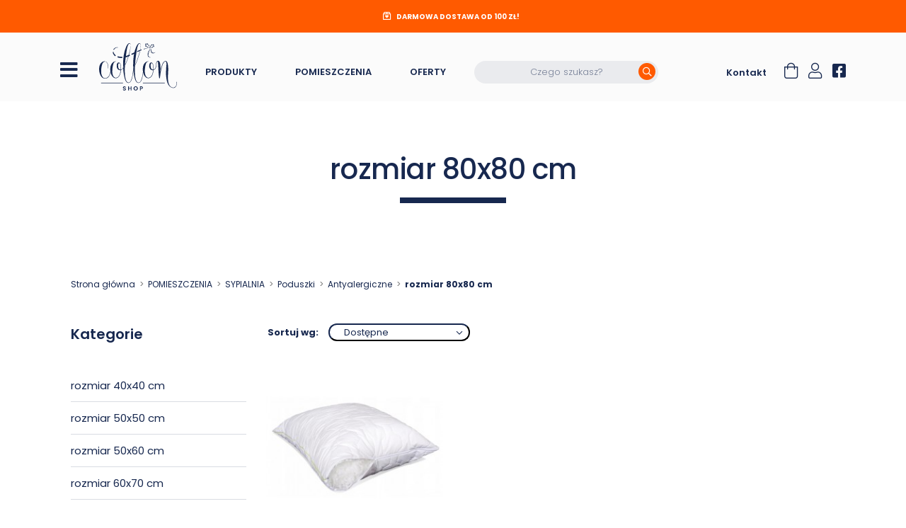

--- FILE ---
content_type: text/html; charset=utf-8
request_url: https://www.cottonshop.pl/256-rozmiar-80x80-cm
body_size: 13514
content:
<!doctype html>
<html lang="pl">

<head>
    
        
<!-- Google Tag Manager -->
<script>(function(w,d,s,l,i){w[l]=w[l]||[];w[l].push({'gtm.start':
new Date().getTime(),event:'gtm.js'});var f=d.getElementsByTagName(s)[0],
j=d.createElement(s),dl=l!='dataLayer'?'&l='+l:'';j.async=true;j.src=
'https://www.googletagmanager.com/gtm.js?id='+i+dl;f.parentNode.insertBefore(j,f);
})(window,document,'script','dataLayer','GTM-PD467KX');</script>
<!-- End Google Tag Manager -->




  <meta charset="utf-8">


  <meta http-equiv="x-ua-compatible" content="ie=edge">



  <title>rozmiar 80x80 cm</title>
  <meta name="description" content="">
  <meta name="keywords" content="">
  <meta name="facebook-domain-verification" content="gg8wuqkj540x4usi761u83y7auhjwv" />
        <link rel="canonical" href="https://www.cottonshop.pl/256-rozmiar-80x80-cm">
    
        



  <meta name="viewport" content="width=device-width, initial-scale=1">



  <link rel="icon" type="image/vnd.microsoft.icon" href="https://www.cottonshop.pl/img/favicon.ico?1642679552">
  <link rel="shortcut icon" type="image/x-icon" href="https://www.cottonshop.pl/img/favicon.ico?1642679552">



    <link rel="stylesheet" href="https://www.cottonshop.pl/themes/cotton-theme/assets/css/style.bundle.css?v=1.28" type="text/css" media="all">
  <link rel="stylesheet" href="https://www.cottonshop.pl/themes/cotton-theme/assets/css/theme.css?v=1.28" type="text/css" media="all">
  <link rel="stylesheet" href="https://www.cottonshop.pl/modules/blockreassurance/views/dist/front.css?v=1.28" type="text/css" media="all">
  <link rel="stylesheet" href="https://www.cottonshop.pl/modules/ps_facetedsearch/views/dist/front.css?v=1.28" type="text/css" media="all">
  <link rel="stylesheet" href="https://www.cottonshop.pl/js/jquery/ui/themes/base/minified/jquery-ui.min.css?v=1.28" type="text/css" media="all">
  <link rel="stylesheet" href="https://www.cottonshop.pl/js/jquery/ui/themes/base/minified/jquery.ui.theme.min.css?v=1.28" type="text/css" media="all">
  <link rel="stylesheet" href="https://www.cottonshop.pl/modules/ps_imageslider/css/homeslider.css?v=1.28" type="text/css" media="all">
  <link rel="stylesheet" href="https://www.cottonshop.pl/themes/cotton-theme/assets/css/custom.css?v=1.28" type="text/css" media="all">

  <style>
    .featured-products__product__name a {
      word-break: break-all;
    }
  </style>



  

  <script type="text/javascript">
        var prestashop = {"cart":{"products":[],"totals":{"total":{"type":"total","label":"Razem","amount":0,"value":"0,00\u00a0z\u0142"},"total_including_tax":{"type":"total","label":"Suma (brutto)","amount":0,"value":"0,00\u00a0z\u0142"},"total_excluding_tax":{"type":"total","label":"Suma (netto)","amount":0,"value":"0,00\u00a0z\u0142"}},"subtotals":{"products":{"type":"products","label":"Produkty","amount":0,"value":"0,00\u00a0z\u0142"},"discounts":null,"shipping":{"type":"shipping","label":"Wysy\u0142ka","amount":0,"value":""},"tax":null},"products_count":0,"summary_string":"0 sztuk","vouchers":{"allowed":1,"added":[]},"discounts":[],"minimalPurchase":0,"minimalPurchaseRequired":""},"currency":{"name":"Z\u0142oty polski","iso_code":"PLN","iso_code_num":"985","sign":"z\u0142"},"customer":{"lastname":null,"firstname":null,"email":null,"birthday":null,"newsletter":null,"newsletter_date_add":null,"optin":null,"website":null,"company":null,"siret":null,"ape":null,"is_logged":false,"gender":{"type":null,"name":null},"addresses":[]},"language":{"name":"Polski (Polish)","iso_code":"pl","locale":"pl-PL","language_code":"pl","is_rtl":"0","date_format_lite":"Y-m-d","date_format_full":"Y-m-d H:i:s","id":1},"page":{"title":"","canonical":"https:\/\/www.cottonshop.pl\/256-rozmiar-80x80-cm","meta":{"title":"rozmiar 80x80 cm","description":"","keywords":"","robots":"index"},"page_name":"category","body_classes":{"lang-pl":true,"lang-rtl":false,"country-PL":true,"currency-PLN":true,"layout-left-column":true,"page-category":true,"tax-display-enabled":true,"category-id-256":true,"category-rozmiar 80x80 cm":true,"category-id-parent-245":true,"category-depth-level-6":true},"admin_notifications":[]},"shop":{"name":"Cotton shop","logo":"https:\/\/www.cottonshop.pl\/img\/cotton-shop-logo-1642679552.jpg","stores_icon":"https:\/\/www.cottonshop.pl\/img\/logo_stores.png","favicon":"https:\/\/www.cottonshop.pl\/img\/favicon.ico"},"urls":{"base_url":"https:\/\/www.cottonshop.pl\/","current_url":"https:\/\/www.cottonshop.pl\/256-rozmiar-80x80-cm","shop_domain_url":"https:\/\/www.cottonshop.pl","img_ps_url":"https:\/\/www.cottonshop.pl\/img\/","img_cat_url":"https:\/\/www.cottonshop.pl\/img\/c\/","img_lang_url":"https:\/\/www.cottonshop.pl\/img\/l\/","img_prod_url":"https:\/\/www.cottonshop.pl\/img\/p\/","img_manu_url":"https:\/\/www.cottonshop.pl\/img\/m\/","img_sup_url":"https:\/\/www.cottonshop.pl\/img\/su\/","img_ship_url":"https:\/\/www.cottonshop.pl\/img\/s\/","img_store_url":"https:\/\/www.cottonshop.pl\/img\/st\/","img_col_url":"https:\/\/www.cottonshop.pl\/img\/co\/","img_url":"https:\/\/www.cottonshop.pl\/themes\/cotton-theme\/assets\/img\/","css_url":"https:\/\/www.cottonshop.pl\/themes\/cotton-theme\/assets\/css\/","js_url":"https:\/\/www.cottonshop.pl\/themes\/cotton-theme\/assets\/js\/","pic_url":"https:\/\/www.cottonshop.pl\/upload\/","pages":{"address":"https:\/\/www.cottonshop.pl\/adres","addresses":"https:\/\/www.cottonshop.pl\/adresy","authentication":"https:\/\/www.cottonshop.pl\/logowanie","cart":"https:\/\/www.cottonshop.pl\/koszyk","category":"https:\/\/www.cottonshop.pl\/index.php?controller=category","cms":"https:\/\/www.cottonshop.pl\/index.php?controller=cms","contact":"https:\/\/www.cottonshop.pl\/kontakt","discount":"https:\/\/www.cottonshop.pl\/rabaty","guest_tracking":"https:\/\/www.cottonshop.pl\/sledzenie-zamowien-gosci","history":"https:\/\/www.cottonshop.pl\/historia-zamowien","identity":"https:\/\/www.cottonshop.pl\/dane-osobiste","index":"https:\/\/www.cottonshop.pl\/","my_account":"https:\/\/www.cottonshop.pl\/moje-konto","order_confirmation":"https:\/\/www.cottonshop.pl\/potwierdzenie-zamowienia","order_detail":"https:\/\/www.cottonshop.pl\/index.php?controller=order-detail","order_follow":"https:\/\/www.cottonshop.pl\/sledzenie-zamowienia","order":"https:\/\/www.cottonshop.pl\/zam\u00f3wienie","order_return":"https:\/\/www.cottonshop.pl\/index.php?controller=order-return","order_slip":"https:\/\/www.cottonshop.pl\/potwierdzenie-zwrotu","pagenotfound":"https:\/\/www.cottonshop.pl\/nie-znaleziono-strony","password":"https:\/\/www.cottonshop.pl\/odzyskiwanie-hasla","pdf_invoice":"https:\/\/www.cottonshop.pl\/index.php?controller=pdf-invoice","pdf_order_return":"https:\/\/www.cottonshop.pl\/index.php?controller=pdf-order-return","pdf_order_slip":"https:\/\/www.cottonshop.pl\/index.php?controller=pdf-order-slip","prices_drop":"https:\/\/www.cottonshop.pl\/promocje","product":"https:\/\/www.cottonshop.pl\/index.php?controller=product","search":"https:\/\/www.cottonshop.pl\/szukaj","sitemap":"https:\/\/www.cottonshop.pl\/Mapa strony","stores":"https:\/\/www.cottonshop.pl\/nasze-sklepy","supplier":"https:\/\/www.cottonshop.pl\/dostawcy","register":"https:\/\/www.cottonshop.pl\/logowanie?create_account=1","order_login":"https:\/\/www.cottonshop.pl\/zam\u00f3wienie?login=1"},"alternative_langs":[],"theme_assets":"\/themes\/cotton-theme\/assets\/","actions":{"logout":"https:\/\/www.cottonshop.pl\/?mylogout="},"no_picture_image":{"bySize":{"product_cover_76x76":{"url":"https:\/\/www.cottonshop.pl\/img\/p\/pl-default-product_cover_76x76.jpg","width":76,"height":76},"small_default":{"url":"https:\/\/www.cottonshop.pl\/img\/p\/pl-default-small_default.jpg","width":98,"height":98},"cart_default":{"url":"https:\/\/www.cottonshop.pl\/img\/p\/pl-default-cart_default.jpg","width":125,"height":125},"product_cover_152x152":{"url":"https:\/\/www.cottonshop.pl\/img\/p\/pl-default-product_cover_152x152.jpg","width":152,"height":152},"home_default":{"url":"https:\/\/www.cottonshop.pl\/img\/p\/pl-default-home_default.jpg","width":250,"height":250},"home_default_n":{"url":"https:\/\/www.cottonshop.pl\/img\/p\/pl-default-home_default_n.jpg","width":260,"height":260},"product_thumbnail_352x352":{"url":"https:\/\/www.cottonshop.pl\/img\/p\/pl-default-product_thumbnail_352x352.jpg","width":352,"height":352},"medium_default":{"url":"https:\/\/www.cottonshop.pl\/img\/p\/pl-default-medium_default.jpg","width":452,"height":452},"product_thumbnail_704x704":{"url":"https:\/\/www.cottonshop.pl\/img\/p\/pl-default-product_thumbnail_704x704.jpg","width":704,"height":704},"large_default":{"url":"https:\/\/www.cottonshop.pl\/img\/p\/pl-default-large_default.jpg","width":800,"height":800},"large_default_x2":{"url":"https:\/\/www.cottonshop.pl\/img\/p\/pl-default-large_default_x2.jpg","width":1600,"height":1600}},"small":{"url":"https:\/\/www.cottonshop.pl\/img\/p\/pl-default-product_cover_76x76.jpg","width":76,"height":76},"medium":{"url":"https:\/\/www.cottonshop.pl\/img\/p\/pl-default-home_default_n.jpg","width":260,"height":260},"large":{"url":"https:\/\/www.cottonshop.pl\/img\/p\/pl-default-large_default_x2.jpg","width":1600,"height":1600},"legend":""}},"configuration":{"display_taxes_label":true,"display_prices_tax_incl":true,"is_catalog":false,"show_prices":true,"opt_in":{"partner":true},"quantity_discount":{"type":"discount","label":"Unit discount"},"voucher_enabled":1,"return_enabled":0},"field_required":[],"breadcrumb":{"links":[{"title":"Strona g\u0142\u00f3wna","url":"https:\/\/www.cottonshop.pl\/"},{"title":"POMIESZCZENIA","url":"https:\/\/www.cottonshop.pl\/98-pomieszczenia"},{"title":"SYPIALNIA","url":"https:\/\/www.cottonshop.pl\/99-sypialnia"},{"title":"Poduszki","url":"https:\/\/www.cottonshop.pl\/103-poduszki"},{"title":"Antyalergiczne","url":"https:\/\/www.cottonshop.pl\/245-antyalergiczne"},{"title":"rozmiar 80x80 cm","url":"https:\/\/www.cottonshop.pl\/256-rozmiar-80x80-cm"}],"count":6},"link":{"protocol_link":"https:\/\/","protocol_content":"https:\/\/"},"time":1768772690,"static_token":"70fe8abfd50191ba9ca569f7512702d8","token":"d4b2960aaff94d2d836caf5001e299bd","debug":false};
        var prestashopFacebookAjaxController = "https:\/\/www.cottonshop.pl\/module\/ps_facebook\/Ajax";
        var psemailsubscription_subscription = "https:\/\/www.cottonshop.pl\/module\/ps_emailsubscription\/subscription";
        var pshow_loaded_module_pshowconversion = "PShow Conversion";
        var psr_icon_color = "#84BBD1";
      </script>



  
    <script>
                const userId = '';
        const debugMode = 0;
    </script>

    <!-- PShowConversion -->
    
                                    
        
                    <script
                    src="https://www.googletagmanager.com/gtag/js?id=G-TN73CM300J"
                    async
            ></script>
            <script>
                
                const mainTrackingId = 'G-TN73CM300J';

                

                window.dataLayer = window.dataLayer || [];

                function gtag() {
                    window.dataLayer.push(arguments);
                }

                gtag('js', new Date());

                let conf = {};
                if (typeof userId !== 'undefined' && userId) {
                    conf.user_id = userId;
                }
                if (typeof optimizeId !== 'undefined' && optimizeId) {
                    conf.optimize_id = optimizeId;
                }
                if (typeof debugMode !== 'undefined' && debugMode) {
                    conf.debug_mode = true;
                }
                gtag('set', conf);

                gtag('config', mainTrackingId);
                

                                gtag('config', 'UA-200800723-1');
                
                
                gtag('get', mainTrackingId, 'client_id', (clientId) => {
                    const expireInDays = 3;
                    let date = new Date();
                    date.setTime(date.getTime() + (expireInDays * 24 * 60 * 60 * 1000));
                    document.cookie = "pshowgacid=" + clientId + "; expires=" + date.toUTCString() + "; path=/";
                })

                gtag('get', mainTrackingId, 'session_id', (sessionId) => {
                    const expireInDays = 3;
                    let date = new Date();
                    date.setTime(date.getTime() + (expireInDays * 24 * 60 * 60 * 1000));
                    document.cookie = "pshowgasid=" + sessionId + "; expires=" + date.toUTCString() + "; path=/";
                })
            </script>
        
        
    
    
            
        <script>(function (w, d, s, l, i) {
                w[l] = w[l] || [];
                w[l].push({'gtm.start': new Date().getTime(), event: 'gtm.js'});
                var f = d.getElementsByTagName(s)[0];
                var j = d.createElement(s), dl = l != 'dataLayer' ? '&l=' + l : '';
                j.async = true;
                j.src = 'https://www.googletagmanager.com/gtm.js?id=' + i + dl;
                f.parentNode.insertBefore(j, f);
            })(window, document, 'script', 'dataLayer', 'GTM-PD467KX');</script>
    
        <script>

            window.addEventListener('DOMContentLoaded', () => {

                let waitingForPShowConversionLib = setInterval(() => {

                    if (typeof PShowConversionJS === 'undefined' ||
                        typeof PShowConversionJS.dataLayer === 'undefined' ||
                        typeof PShowConversionJS.dataLayer.initGTMMeasuring === 'undefined') {
                        return;
                    }
                    clearInterval(waitingForPShowConversionLib);

                    PShowConversionJS.dataLayer.active = 1;
                    PShowConversionJS.dataLayer.eventNamePrefix = '';
                    PShowConversionJS.dataLayer.debug = 1;
                    PShowConversionJS.dataLayer.ps_products_per_page = 18;
                    PShowConversionJS.dataLayer.controller = 'category';

                    
                    PShowConversionJS.dataLayer.initGTMMeasuring();

                }, 100);

            });

        </script>
        
    
    <!-- End of PShowConversion -->

<meta name="google-site-verification" content="Bi1pGMFgNIb7AykQHIW0OXD1x-RNt0R7fbR_3y7ZlB8" /><!-- Global site tag (gtag.js) - Google Ads: 343703597 -->
<script async src="https://www.googletagmanager.com/gtag/js?id=AW-343703597"></script>
<script>
  window.dataLayer = window.dataLayer || [];
  function gtag(){dataLayer.push(arguments);}
  gtag('js', new Date());

  gtag('config', 'AW-343703597');
</script>
<!-- emarketing start -->



<!-- emarketing end -->



    
</head>

<body id="category" class="lang-pl country-pl currency-pln layout-left-column page-category tax-display-enabled category-id-256 category-rozmiar-80x80-cm category-id-parent-245 category-depth-level-6"><noscript><iframe src="https://www.googletagmanager.com/ns.html?id=GTM-PD467KX" height="0" width="0" style="display:none;visibility:hidden"></iframe></noscript>


    


<main>
    
            

    <header id="header">
        
            
<!-- Google Tag Manager (noscript) -->
<noscript><iframe src="https://www.googletagmanager.com/ns.html?id=GTM-PD467KX"
height="0" width="0" style="display:none;visibility:hidden"></iframe></noscript>
<!-- End Google Tag Manager (noscript) -->


  <div class="header-banner">
    
  </div>



    <div class="free-shipping--wrapper">
        <p class="free-shipping--text"><i class="far fa-box-heart"></i><span>darmowa dostawa od 100 zł!</span></p>
    </div>


  <div class="header-logo">
    <div class="container">
       <div class="row">
        <div class="col-xs-8 col-lg-10 text-lg-center header-logo__left" id="_desktop_logo">
            <a href="#" data-toggle-menu><i class="fas fa-bars"></i></a>
                            <a href="https://www.cottonshop.pl/">
                  <img class="header-logo__image img-responsive" src="https://www.cottonshop.pl//themes/cotton-theme/assets/image/logo-cotton.svg" alt="Cotton shop">
                </a>
                        <ul class="header-logo__sub-navmenu">
                <li>
                    <a data-submenu-toggle="category-97" href="/97-produkty">Produkty</a>
                </li>
                <li>
                    <a data-submenu-toggle="category-98" href="/98-pomieszczenia">Pomieszczenia</a>
                </li>
                <li>
                    <a href="/141-oferty">Oferty</a>
                </li>
            </ul>
            <div class="header-logo__searchbar">
                <!-- Block search module TOP -->
<div id="search_widget" class="searchbar__search-widget" data-search-controller-url="//www.cottonshop.pl/szukaj">
	<form method="get" action="//www.cottonshop.pl/szukaj">
		<input type="hidden" name="controller" value="search">
		<input type="text" name="s" value="" placeholder="Czego szukasz?" aria-label="Szukaj">
		<button type="submit">
			<i class="far fa-search"></i>
			<span class="hidden-xl-down">Szukaj</span>
		</button>
	</form>
</div>
<!-- /Block search module TOP -->

            </div>
        </div>
        <div class="col-xs-4 col-lg-2 header-logo__nav">
            <div class="header-logo__nav__links hidden-sm-down">
                <a href="/kontakt">Kontakt</a>
            </div>
            <div id="_desktop_cart" class="header-logo__nav__cart">
  <div class="blockcart cart-preview inactive" data-refresh-url="//www.cottonshop.pl/module/ps_shoppingcart/ajax">
    <div class="header">
                  <i class="fal fa-shopping-bag"></i>
            </div>
  </div>
</div>

            <div id="_desktop_user_info" class="header-logo__nav__user">
  <div class="user-info">
          <a
        href="https://www.cottonshop.pl/moje-konto"
        title="Zaloguj się do swojego konta klienta"
        rel="nofollow"
      >
          <i class="fal fa-user"></i>
      </a>
      </div>
</div>


            <div class="header-logo__nav__social-media">
                                    <a href="https://www.facebook.com/cottonshoppl" target="_blank" class="header-logo__nav__social-media--link">
                        <i class="fab fa-facebook-square"></i>
                    </a>
                                                            </div>
          <div class="clearfix"></div>
        </div>
      </div>
    </div>
  </div>

    <div class="menu-background"></div>

    <div class="side-menu" data-simplebar>
        <a href="#" data-toggle-menu class="side-menu__close">
            x
        </a>
        <a href="#" class="side-menu__back">
            <
        </a>

        




<div class="side-menu__wrapper">
    <div class="side-menu__content">
        <div class="side-menu__top">
            
              <ul class="menu" id="main-menu" data-depth="0">
                              <li class="category has-children " id="category-97">
                          <a
                class="dropdown-item"
                href="https://www.cottonshop.pl/97-produkty" data-depth="0"
                              >
                                                                    <span>
                      PRODUKTY
                                                                        <i class="fas fa-arrow-right"></i>
                                                                </span>
              </a>
                            <div class="side-menu-first-sub" id="top_sub_menu_150">
                
                <div class="side-menu-first-sub__header">
            <a href="https://www.cottonshop.pl/97-produkty">PRODUKTY</a>
        </div>
          <ul class="menu"  data-depth="1">
                              <li class="category has-children " id="category-10">
                          <a
                class="dropdown-item dropdown-submenu"
                href="https://www.cottonshop.pl/10-poduszki" data-depth="1"
                              >
                                                                    <span>
                      Poduszki
                                                                          <b>></b>
                                                                </span>
              </a>
                            <div  class="side-menu-second-sub"  id="top_sub_menu_63299">
                
              <ul class="menu"  data-depth="2">
                        <li class="side-menu__sec__all">
                  <a href="https://www.cottonshop.pl/10-poduszki">Zobacz wszystkie</a>
              </li>
                              <li class="category " id="category-59">
                          <a
                class="dropdown-item"
                href="https://www.cottonshop.pl/59-poduszki-antyalergiczne" data-depth="2"
                              >
                                                                    <span>
                      Poduszki antyalergiczne
                                              
                                                                </span>
              </a>
                            <div class="collapse" id="top_sub_menu_37052">
                
              <ul class="menu"  data-depth="3">
                              <li class="category " id="category-25">
                          <a
                class="dropdown-item"
                href="https://www.cottonshop.pl/25-rozmiar-40x40-cm" data-depth="3"
                              >
                                  <span>
                      rozmiar 40x40 cm
                                        </span>
              </a>
                          </li>
                    <li class="category " id="category-27">
                          <a
                class="dropdown-item"
                href="https://www.cottonshop.pl/27-rozmiar-50x50-cm" data-depth="3"
                              >
                                  <span>
                      rozmiar 50x50 cm
                                        </span>
              </a>
                          </li>
                    <li class="category " id="category-26">
                          <a
                class="dropdown-item"
                href="https://www.cottonshop.pl/26-rozmiar-50x60-cm" data-depth="3"
                              >
                                  <span>
                      rozmiar 50x60 cm
                                        </span>
              </a>
                          </li>
                    <li class="category " id="category-28">
                          <a
                class="dropdown-item"
                href="https://www.cottonshop.pl/28-rozmiar-60x70-cm" data-depth="3"
                              >
                                  <span>
                      rozmiar 60x70 cm
                                        </span>
              </a>
                          </li>
                    <li class="category " id="category-29">
                          <a
                class="dropdown-item"
                href="https://www.cottonshop.pl/29-rozmiar-70x80-cm" data-depth="3"
                              >
                                  <span>
                      rozmiar 70x80 cm
                                        </span>
              </a>
                          </li>
                    <li class="category " id="category-30">
                          <a
                class="dropdown-item"
                href="https://www.cottonshop.pl/30-rozmiar-80x80-cm" data-depth="3"
                              >
                                  <span>
                      rozmiar 80x80 cm
                                        </span>
              </a>
                          </li>
              </ul>
    
                                </div>
                          </li>
                    <li class="category " id="category-53">
                          <a
                class="dropdown-item"
                href="https://www.cottonshop.pl/53-poduszki-ortopedyczne" data-depth="2"
                              >
                                  <span>
                      Poduszki ortopedyczne
                                        </span>
              </a>
                          </li>
                    <li class="category " id="category-54">
                          <a
                class="dropdown-item"
                href="https://www.cottonshop.pl/54-kliny-stabilizatory" data-depth="2"
                              >
                                  <span>
                      Kliny, stabilizatory
                                        </span>
              </a>
                          </li>
                    <li class="category " id="category-55">
                          <a
                class="dropdown-item"
                href="https://www.cottonshop.pl/55-podrozne" data-depth="2"
                              >
                                  <span>
                      Podróżne
                                        </span>
              </a>
                          </li>
                    <li class="category " id="category-157">
                          <a
                class="dropdown-item"
                href="https://www.cottonshop.pl/157-poduszki-dekoracyjne" data-depth="2"
                              >
                                  <span>
                      Poduszki dekoracyjne
                                        </span>
              </a>
                          </li>
              </ul>
    
                                </div>
                          </li>
                    <li class="category has-children " id="category-9">
                          <a
                class="dropdown-item dropdown-submenu"
                href="https://www.cottonshop.pl/9-koldry" data-depth="1"
                              >
                                                                    <span>
                      Kołdry
                                                                          <b>></b>
                                                                </span>
              </a>
                            <div  class="side-menu-second-sub"  id="top_sub_menu_81540">
                
              <ul class="menu"  data-depth="2">
                        <li class="side-menu__sec__all">
                  <a href="https://www.cottonshop.pl/9-koldry">Zobacz wszystkie</a>
              </li>
                              <li class="category " id="category-56">
                          <a
                class="dropdown-item"
                href="https://www.cottonshop.pl/56-koldry-antyalergiczne" data-depth="2"
                              >
                                                                    <span>
                      Kołdry antyalergiczne
                                              
                                                                </span>
              </a>
                            <div class="collapse" id="top_sub_menu_44267">
                
              <ul class="menu"  data-depth="3">
                              <li class="category " id="category-16">
                          <a
                class="dropdown-item"
                href="https://www.cottonshop.pl/16-rozmiar-135x200-cm" data-depth="3"
                              >
                                  <span>
                      rozmiar 135x200 cm.
                                        </span>
              </a>
                          </li>
                    <li class="category " id="category-14">
                          <a
                class="dropdown-item"
                href="https://www.cottonshop.pl/14-rozmiar-140x200-cm" data-depth="3"
                              >
                                  <span>
                      rozmiar 140x200 cm.
                                        </span>
              </a>
                          </li>
                    <li class="category " id="category-17">
                          <a
                class="dropdown-item"
                href="https://www.cottonshop.pl/17-rozmiar-150x200-cm" data-depth="3"
                              >
                                  <span>
                      rozmiar 150x200  cm
                                        </span>
              </a>
                          </li>
                    <li class="category " id="category-18">
                          <a
                class="dropdown-item"
                href="https://www.cottonshop.pl/18-rozmiar-155x200-cm" data-depth="3"
                              >
                                  <span>
                      rozmiar 155x200 cm
                                        </span>
              </a>
                          </li>
                    <li class="category " id="category-19">
                          <a
                class="dropdown-item"
                href="https://www.cottonshop.pl/19-rozmiar-160x200-cm" data-depth="3"
                              >
                                  <span>
                      rozmiar 160x200 cm
                                        </span>
              </a>
                          </li>
                    <li class="category " id="category-20">
                          <a
                class="dropdown-item"
                href="https://www.cottonshop.pl/20-rozmiar-180x200-cm" data-depth="3"
                              >
                                  <span>
                      rozmiar 180x200 cm
                                        </span>
              </a>
                          </li>
                    <li class="category " id="category-21">
                          <a
                class="dropdown-item"
                href="https://www.cottonshop.pl/21-rozmiar-200x200-cm" data-depth="3"
                              >
                                  <span>
                      rozmiar 200x200 cm
                                        </span>
              </a>
                          </li>
                    <li class="category " id="category-23">
                          <a
                class="dropdown-item"
                href="https://www.cottonshop.pl/23-rozmiar-200x220-cm" data-depth="3"
                              >
                                  <span>
                      rozmiar 200x220 cm
                                        </span>
              </a>
                          </li>
                    <li class="category " id="category-24">
                          <a
                class="dropdown-item"
                href="https://www.cottonshop.pl/24-rozmiar-220x240-cm" data-depth="3"
                              >
                                  <span>
                      rozmiar 220x240 cm
                                        </span>
              </a>
                          </li>
              </ul>
    
                                </div>
                          </li>
                    <li class="category " id="category-316">
                          <a
                class="dropdown-item"
                href="https://www.cottonshop.pl/316-koldry-zimowe" data-depth="2"
                              >
                                  <span>
                      Kołdry ZIMOWE
                                        </span>
              </a>
                          </li>
                    <li class="category " id="category-320">
                          <a
                class="dropdown-item"
                href="https://www.cottonshop.pl/320-koldry-duo" data-depth="2"
                              >
                                  <span>
                      Kołdry DUO
                                        </span>
              </a>
                          </li>
                    <li class="category " id="category-314">
                          <a
                class="dropdown-item"
                href="https://www.cottonshop.pl/314-koldry-caloroczne" data-depth="2"
                              >
                                  <span>
                      Kołdry całoroczne
                                        </span>
              </a>
                          </li>
                    <li class="category " id="category-315">
                          <a
                class="dropdown-item"
                href="https://www.cottonshop.pl/315-koldry-4-pory-roku" data-depth="2"
                              >
                                  <span>
                      Kołdry 4 pory roku
                                        </span>
              </a>
                          </li>
                    <li class="category " id="category-317">
                          <a
                class="dropdown-item"
                href="https://www.cottonshop.pl/317-koldry-wiosenno-jesienne" data-depth="2"
                              >
                                  <span>
                      Kołdry wiosenno-jesienne
                                        </span>
              </a>
                          </li>
                    <li class="category " id="category-52">
                          <a
                class="dropdown-item"
                href="https://www.cottonshop.pl/52-koldry-letnie" data-depth="2"
                              >
                                  <span>
                      Kołdry letnie
                                        </span>
              </a>
                          </li>
                    <li class="category " id="category-57">
                          <a
                class="dropdown-item"
                href="https://www.cottonshop.pl/57-koldry-welniane" data-depth="2"
                              >
                                  <span>
                      Kołdry wełniane
                                        </span>
              </a>
                          </li>
                    <li class="category " id="category-82">
                          <a
                class="dropdown-item"
                href="https://www.cottonshop.pl/82-koldry-tradycyjne" data-depth="2"
                              >
                                  <span>
                      Kołdry TRADYCYJNE
                                        </span>
              </a>
                          </li>
                    <li class="category " id="category-81">
                          <a
                class="dropdown-item"
                href="https://www.cottonshop.pl/81-koldry-economy-line-" data-depth="2"
                              >
                                  <span>
                      Kołdry ECONOMY LINE
                                        </span>
              </a>
                          </li>
                    <li class="category " id="category-83">
                          <a
                class="dropdown-item"
                href="https://www.cottonshop.pl/83-koldry-golden-line" data-depth="2"
                              >
                                  <span>
                      Kołdry GOLDEN LINE
                                        </span>
              </a>
                          </li>
              </ul>
    
                                </div>
                          </li>
                    <li class="category has-children " id="category-11">
                          <a
                class="dropdown-item dropdown-submenu"
                href="https://www.cottonshop.pl/11-zestawy-poscieli" data-depth="1"
                              >
                                                                    <span>
                      Zestawy pościeli
                                                                          <b>></b>
                                                                </span>
              </a>
                            <div  class="side-menu-second-sub"  id="top_sub_menu_85233">
                
              <ul class="menu"  data-depth="2">
                        <li class="side-menu__sec__all">
                  <a href="https://www.cottonshop.pl/11-zestawy-poscieli">Zobacz wszystkie</a>
              </li>
                              <li class="category " id="category-31">
                          <a
                class="dropdown-item"
                href="https://www.cottonshop.pl/31-koldra-135x200-cm-poduszki" data-depth="2"
                              >
                                  <span>
                      kołdra 135x200 cm + poduszki
                                        </span>
              </a>
                          </li>
                    <li class="category " id="category-15">
                          <a
                class="dropdown-item"
                href="https://www.cottonshop.pl/15-koldra-140x200-poduszka" data-depth="2"
                              >
                                  <span>
                      Kołdra 140x200  + poduszka
                                        </span>
              </a>
                          </li>
                    <li class="category " id="category-32">
                          <a
                class="dropdown-item"
                href="https://www.cottonshop.pl/32-koldra-150x200-cm-poduszki-" data-depth="2"
                              >
                                  <span>
                      kołdra 150x200 cm + poduszki
                                        </span>
              </a>
                          </li>
                    <li class="category " id="category-33">
                          <a
                class="dropdown-item"
                href="https://www.cottonshop.pl/33-koldra-155x200-cm-poduszki" data-depth="2"
                              >
                                  <span>
                      kołdra 155x200 cm + poduszki
                                        </span>
              </a>
                          </li>
                    <li class="category " id="category-34">
                          <a
                class="dropdown-item"
                href="https://www.cottonshop.pl/34-koldra-160x200-poduszki" data-depth="2"
                              >
                                  <span>
                      Kołdra 160x200  + poduszki
                                        </span>
              </a>
                          </li>
                    <li class="category " id="category-35">
                          <a
                class="dropdown-item"
                href="https://www.cottonshop.pl/35-koldra-180x200-cm-poduszki-" data-depth="2"
                              >
                                  <span>
                      kołdra 180x200 cm + poduszki
                                        </span>
              </a>
                          </li>
                    <li class="category " id="category-36">
                          <a
                class="dropdown-item"
                href="https://www.cottonshop.pl/36-koldra-200x200-cm-poduszki" data-depth="2"
                              >
                                  <span>
                      Kołdra 200x200 cm + poduszki
                                        </span>
              </a>
                          </li>
                    <li class="category " id="category-37">
                          <a
                class="dropdown-item"
                href="https://www.cottonshop.pl/37-koldra-200x220-cm-poduszki" data-depth="2"
                              >
                                  <span>
                      Kołdra 200x220 cm + poduszki
                                        </span>
              </a>
                          </li>
                    <li class="category " id="category-38">
                          <a
                class="dropdown-item"
                href="https://www.cottonshop.pl/38-koldra-220x240-poduszki" data-depth="2"
                              >
                                  <span>
                      Kołdra 220x240 + poduszki
                                        </span>
              </a>
                          </li>
                    <li class="category " id="category-84">
                          <a
                class="dropdown-item"
                href="https://www.cottonshop.pl/84-zestawy-economy-line" data-depth="2"
                              >
                                  <span>
                      Zestawy ECONOMY LINE
                                        </span>
              </a>
                          </li>
                    <li class="category " id="category-85">
                          <a
                class="dropdown-item"
                href="https://www.cottonshop.pl/85-zestawy-tradycyjne" data-depth="2"
                              >
                                  <span>
                      Zestawy TRADYCYJNE
                                        </span>
              </a>
                          </li>
                    <li class="category " id="category-86">
                          <a
                class="dropdown-item"
                href="https://www.cottonshop.pl/86-zestawy-golden-line" data-depth="2"
                              >
                                  <span>
                      Zestawy GOLDEN LINE
                                        </span>
              </a>
                          </li>
              </ul>
    
                                </div>
                          </li>
                    <li class="category " id="category-39">
                          <a
                class="dropdown-item dropdown-submenu"
                href="https://www.cottonshop.pl/39-podklady-na-materace" data-depth="1"
                              >
                                  <span>
                      Podkłady na materace
                                        </span>
              </a>
                          </li>
                    <li class="category " id="category-40">
                          <a
                class="dropdown-item dropdown-submenu"
                href="https://www.cottonshop.pl/40-materace" data-depth="1"
                              >
                                  <span>
                      Materace
                                        </span>
              </a>
                          </li>
              </ul>
    
                                        <div class="side-menu-first-sub__bottom">
                          <a href="/nowosci">Nowosci</a>
                          <a href="/promocje">Promocje</a>
                      </div>
                                </div>
                          </li>
                    <li class="category has-children " id="category-141">
                          <a
                class="dropdown-item"
                href="https://www.cottonshop.pl/141-oferty" data-depth="0"
                              >
                                                                    <span>
                      OFERTY
                                                                        <i class="fas fa-arrow-right"></i>
                                                                </span>
              </a>
                            <div class="side-menu-first-sub" id="top_sub_menu_28596">
                
                <div class="side-menu-first-sub__header">
            <a href="https://www.cottonshop.pl/141-oferty">OFERTY</a>
        </div>
          <ul class="menu"  data-depth="1">
                              <li class="category " id="category-313">
                          <a
                class="dropdown-item dropdown-submenu"
                href="https://www.cottonshop.pl/313-cieple-koldry-na-zimowe-wieczory" data-depth="1"
                              >
                                  <span>
                      Ciepłe kołdry na zimowe wieczory
                                        </span>
              </a>
                          </li>
                    <li class="category " id="category-240">
                          <a
                class="dropdown-item dropdown-submenu"
                href="https://www.cottonshop.pl/240-wyprzedaz" data-depth="1"
                              >
                                  <span>
                      Wyprzedaż
                                        </span>
              </a>
                          </li>
                    <li class="category has-children " id="category-300">
                          <a
                class="dropdown-item dropdown-submenu"
                href="https://www.cottonshop.pl/300-cotton-shop-nasze-produkty" data-depth="1"
                              >
                                                                    <span>
                      COTTON SHOP nasze produkty
                                                                          <b>></b>
                                                                </span>
              </a>
                            <div  class="side-menu-second-sub"  id="top_sub_menu_75746">
                
              <ul class="menu"  data-depth="2">
                        <li class="side-menu__sec__all">
                  <a href="https://www.cottonshop.pl/300-cotton-shop-nasze-produkty">Zobacz wszystkie</a>
              </li>
                              <li class="category " id="category-301">
                          <a
                class="dropdown-item"
                href="https://www.cottonshop.pl/301-poduszki-antyalergiczne" data-depth="2"
                              >
                                  <span>
                      Poduszki Antyalergiczne
                                        </span>
              </a>
                          </li>
                    <li class="category " id="category-302">
                          <a
                class="dropdown-item"
                href="https://www.cottonshop.pl/302-koldry-economy-line" data-depth="2"
                              >
                                  <span>
                      Kołdry Economy Line
                                        </span>
              </a>
                          </li>
                    <li class="category " id="category-303">
                          <a
                class="dropdown-item"
                href="https://www.cottonshop.pl/303-koldry-tradycyjne" data-depth="2"
                              >
                                  <span>
                      Kołdry Tradycyjne
                                        </span>
              </a>
                          </li>
                    <li class="category " id="category-304">
                          <a
                class="dropdown-item"
                href="https://www.cottonshop.pl/304-koldry-golden-line" data-depth="2"
                              >
                                  <span>
                      Kołdry Golden Line
                                        </span>
              </a>
                          </li>
                    <li class="category " id="category-305">
                          <a
                class="dropdown-item"
                href="https://www.cottonshop.pl/305-zestawy-economy-line" data-depth="2"
                              >
                                  <span>
                      Zestawy Economy Line
                                        </span>
              </a>
                          </li>
                    <li class="category " id="category-306">
                          <a
                class="dropdown-item"
                href="https://www.cottonshop.pl/306-zestawy-tradycyjne" data-depth="2"
                              >
                                  <span>
                      Zestawy Tradycyjne
                                        </span>
              </a>
                          </li>
                    <li class="category " id="category-307">
                          <a
                class="dropdown-item"
                href="https://www.cottonshop.pl/307-zestawy-golden-line" data-depth="2"
                              >
                                  <span>
                      Zestawy Golden Line
                                        </span>
              </a>
                          </li>
                    <li class="category " id="category-322">
                          <a
                class="dropdown-item"
                href="https://www.cottonshop.pl/322-koldry-zimowe" data-depth="2"
                              >
                                  <span>
                      Kołdry ZIMOWE
                                        </span>
              </a>
                          </li>
                    <li class="category " id="category-321">
                          <a
                class="dropdown-item"
                href="https://www.cottonshop.pl/321-koldry-duo" data-depth="2"
                              >
                                  <span>
                      Kołdry DUO
                                        </span>
              </a>
                          </li>
                    <li class="category " id="category-309">
                          <a
                class="dropdown-item"
                href="https://www.cottonshop.pl/309-koldry-letnie" data-depth="2"
                              >
                                  <span>
                      KOŁDRY LETNIE
                                        </span>
              </a>
                          </li>
                    <li class="category " id="category-310">
                          <a
                class="dropdown-item"
                href="https://www.cottonshop.pl/310-koldry-welniane" data-depth="2"
                              >
                                  <span>
                      Kołdry wełniane
                                        </span>
              </a>
                          </li>
                    <li class="category " id="category-308">
                          <a
                class="dropdown-item"
                href="https://www.cottonshop.pl/308-podklady-na-materace" data-depth="2"
                              >
                                  <span>
                      Podkłady na materace
                                        </span>
              </a>
                          </li>
                    <li class="category " id="category-311">
                          <a
                class="dropdown-item"
                href="https://www.cottonshop.pl/311-materace" data-depth="2"
                              >
                                  <span>
                      Materace
                                        </span>
              </a>
                          </li>
                    <li class="category " id="category-323">
                          <a
                class="dropdown-item"
                href="https://www.cottonshop.pl/323-koldry-cotton-shop-" data-depth="2"
                              >
                                  <span>
                      Kołdry COTTON SHOP
                                        </span>
              </a>
                          </li>
              </ul>
    
                                </div>
                          </li>
              </ul>
    
                                        <div class="side-menu-first-sub__bottom">
                          <a href="/nowosci">Nowosci</a>
                          <a href="/promocje">Promocje</a>
                      </div>
                                </div>
                          </li>
              </ul>
    
        </div>
        <div class="side-menu__sec">
            
                                        
                                        
                                        
                                                                                                                                    
            
                                                                                                    
                    <div data-parent-id="category-10" class="sub-menu" data-simplebar>
                <p class="side-menu__sec__header">Poduszki</p>
                <ul class="sub-menu__list" data-depth="2">
                    <li class="side-menu__sec__all">
                        <a href="https://www.cottonshop.pl/10-poduszki">Zobacz wszystkie</a>
                    </li>
                                            <li class="sub-menu__item category" id="category-59">
                            <a class="" href="https://www.cottonshop.pl/59-poduszki-antyalergiczne"
                               data-depth="2" >
                          <span>
                            Poduszki antyalergiczne
                          </span>
                            </a>
                        </li>
                                            <li class="sub-menu__item category" id="category-53">
                            <a class="" href="https://www.cottonshop.pl/53-poduszki-ortopedyczne"
                               data-depth="2" >
                          <span>
                            Poduszki ortopedyczne
                          </span>
                            </a>
                        </li>
                                            <li class="sub-menu__item category" id="category-54">
                            <a class="" href="https://www.cottonshop.pl/54-kliny-stabilizatory"
                               data-depth="2" >
                          <span>
                            Kliny, stabilizatory
                          </span>
                            </a>
                        </li>
                                            <li class="sub-menu__item category" id="category-55">
                            <a class="" href="https://www.cottonshop.pl/55-podrozne"
                               data-depth="2" >
                          <span>
                            Podróżne
                          </span>
                            </a>
                        </li>
                                            <li class="sub-menu__item category" id="category-157">
                            <a class="" href="https://www.cottonshop.pl/157-poduszki-dekoracyjne"
                               data-depth="2" >
                          <span>
                            Poduszki dekoracyjne
                          </span>
                            </a>
                        </li>
                                    </ul>
            </div>
            
                                                
                                        
                                                                                                                                                                                                
            
                                                                                                                                                                                                                            
                    <div data-parent-id="category-9" class="sub-menu" data-simplebar>
                <p class="side-menu__sec__header">Kołdry</p>
                <ul class="sub-menu__list" data-depth="2">
                    <li class="side-menu__sec__all">
                        <a href="https://www.cottonshop.pl/9-koldry">Zobacz wszystkie</a>
                    </li>
                                            <li class="sub-menu__item category" id="category-56">
                            <a class="" href="https://www.cottonshop.pl/56-koldry-antyalergiczne"
                               data-depth="2" >
                          <span>
                            Kołdry antyalergiczne
                          </span>
                            </a>
                        </li>
                                            <li class="sub-menu__item category" id="category-316">
                            <a class="" href="https://www.cottonshop.pl/316-koldry-zimowe"
                               data-depth="2" >
                          <span>
                            Kołdry ZIMOWE
                          </span>
                            </a>
                        </li>
                                            <li class="sub-menu__item category" id="category-320">
                            <a class="" href="https://www.cottonshop.pl/320-koldry-duo"
                               data-depth="2" >
                          <span>
                            Kołdry DUO
                          </span>
                            </a>
                        </li>
                                            <li class="sub-menu__item category" id="category-314">
                            <a class="" href="https://www.cottonshop.pl/314-koldry-caloroczne"
                               data-depth="2" >
                          <span>
                            Kołdry całoroczne
                          </span>
                            </a>
                        </li>
                                            <li class="sub-menu__item category" id="category-315">
                            <a class="" href="https://www.cottonshop.pl/315-koldry-4-pory-roku"
                               data-depth="2" >
                          <span>
                            Kołdry 4 pory roku
                          </span>
                            </a>
                        </li>
                                            <li class="sub-menu__item category" id="category-317">
                            <a class="" href="https://www.cottonshop.pl/317-koldry-wiosenno-jesienne"
                               data-depth="2" >
                          <span>
                            Kołdry wiosenno-jesienne
                          </span>
                            </a>
                        </li>
                                            <li class="sub-menu__item category" id="category-52">
                            <a class="" href="https://www.cottonshop.pl/52-koldry-letnie"
                               data-depth="2" >
                          <span>
                            Kołdry letnie
                          </span>
                            </a>
                        </li>
                                            <li class="sub-menu__item category" id="category-57">
                            <a class="" href="https://www.cottonshop.pl/57-koldry-welniane"
                               data-depth="2" >
                          <span>
                            Kołdry wełniane
                          </span>
                            </a>
                        </li>
                                            <li class="sub-menu__item category" id="category-82">
                            <a class="" href="https://www.cottonshop.pl/82-koldry-tradycyjne"
                               data-depth="2" >
                          <span>
                            Kołdry TRADYCYJNE
                          </span>
                            </a>
                        </li>
                                            <li class="sub-menu__item category" id="category-81">
                            <a class="" href="https://www.cottonshop.pl/81-koldry-economy-line-"
                               data-depth="2" >
                          <span>
                            Kołdry ECONOMY LINE
                          </span>
                            </a>
                        </li>
                                            <li class="sub-menu__item category" id="category-83">
                            <a class="" href="https://www.cottonshop.pl/83-koldry-golden-line"
                               data-depth="2" >
                          <span>
                            Kołdry GOLDEN LINE
                          </span>
                            </a>
                        </li>
                                    </ul>
            </div>
            
                                                
                                                                                                                                                                                                                                                            
                    <div data-parent-id="category-11" class="sub-menu" data-simplebar>
                <p class="side-menu__sec__header">Zestawy pościeli</p>
                <ul class="sub-menu__list" data-depth="2">
                    <li class="side-menu__sec__all">
                        <a href="https://www.cottonshop.pl/11-zestawy-poscieli">Zobacz wszystkie</a>
                    </li>
                                            <li class="sub-menu__item category" id="category-31">
                            <a class="" href="https://www.cottonshop.pl/31-koldra-135x200-cm-poduszki"
                               data-depth="2" >
                          <span>
                            kołdra 135x200 cm + poduszki
                          </span>
                            </a>
                        </li>
                                            <li class="sub-menu__item category" id="category-15">
                            <a class="" href="https://www.cottonshop.pl/15-koldra-140x200-poduszka"
                               data-depth="2" >
                          <span>
                            Kołdra 140x200  + poduszka
                          </span>
                            </a>
                        </li>
                                            <li class="sub-menu__item category" id="category-32">
                            <a class="" href="https://www.cottonshop.pl/32-koldra-150x200-cm-poduszki-"
                               data-depth="2" >
                          <span>
                            kołdra 150x200 cm + poduszki
                          </span>
                            </a>
                        </li>
                                            <li class="sub-menu__item category" id="category-33">
                            <a class="" href="https://www.cottonshop.pl/33-koldra-155x200-cm-poduszki"
                               data-depth="2" >
                          <span>
                            kołdra 155x200 cm + poduszki
                          </span>
                            </a>
                        </li>
                                            <li class="sub-menu__item category" id="category-34">
                            <a class="" href="https://www.cottonshop.pl/34-koldra-160x200-poduszki"
                               data-depth="2" >
                          <span>
                            Kołdra 160x200  + poduszki
                          </span>
                            </a>
                        </li>
                                            <li class="sub-menu__item category" id="category-35">
                            <a class="" href="https://www.cottonshop.pl/35-koldra-180x200-cm-poduszki-"
                               data-depth="2" >
                          <span>
                            kołdra 180x200 cm + poduszki
                          </span>
                            </a>
                        </li>
                                            <li class="sub-menu__item category" id="category-36">
                            <a class="" href="https://www.cottonshop.pl/36-koldra-200x200-cm-poduszki"
                               data-depth="2" >
                          <span>
                            Kołdra 200x200 cm + poduszki
                          </span>
                            </a>
                        </li>
                                            <li class="sub-menu__item category" id="category-37">
                            <a class="" href="https://www.cottonshop.pl/37-koldra-200x220-cm-poduszki"
                               data-depth="2" >
                          <span>
                            Kołdra 200x220 cm + poduszki
                          </span>
                            </a>
                        </li>
                                            <li class="sub-menu__item category" id="category-38">
                            <a class="" href="https://www.cottonshop.pl/38-koldra-220x240-poduszki"
                               data-depth="2" >
                          <span>
                            Kołdra 220x240 + poduszki
                          </span>
                            </a>
                        </li>
                                            <li class="sub-menu__item category" id="category-84">
                            <a class="" href="https://www.cottonshop.pl/84-zestawy-economy-line"
                               data-depth="2" >
                          <span>
                            Zestawy ECONOMY LINE
                          </span>
                            </a>
                        </li>
                                            <li class="sub-menu__item category" id="category-85">
                            <a class="" href="https://www.cottonshop.pl/85-zestawy-tradycyjne"
                               data-depth="2" >
                          <span>
                            Zestawy TRADYCYJNE
                          </span>
                            </a>
                        </li>
                                            <li class="sub-menu__item category" id="category-86">
                            <a class="" href="https://www.cottonshop.pl/86-zestawy-golden-line"
                               data-depth="2" >
                          <span>
                            Zestawy GOLDEN LINE
                          </span>
                            </a>
                        </li>
                                    </ul>
            </div>
            
                                                            
            
                                                
                                                                                
                                                                                                                                                                                                                                                                                                    
                    <div data-parent-id="category-300" class="sub-menu" data-simplebar>
                <p class="side-menu__sec__header">COTTON SHOP nasze produkty</p>
                <ul class="sub-menu__list" data-depth="2">
                    <li class="side-menu__sec__all">
                        <a href="https://www.cottonshop.pl/300-cotton-shop-nasze-produkty">Zobacz wszystkie</a>
                    </li>
                                            <li class="sub-menu__item category" id="category-301">
                            <a class="" href="https://www.cottonshop.pl/301-poduszki-antyalergiczne"
                               data-depth="2" >
                          <span>
                            Poduszki Antyalergiczne
                          </span>
                            </a>
                        </li>
                                            <li class="sub-menu__item category" id="category-302">
                            <a class="" href="https://www.cottonshop.pl/302-koldry-economy-line"
                               data-depth="2" >
                          <span>
                            Kołdry Economy Line
                          </span>
                            </a>
                        </li>
                                            <li class="sub-menu__item category" id="category-303">
                            <a class="" href="https://www.cottonshop.pl/303-koldry-tradycyjne"
                               data-depth="2" >
                          <span>
                            Kołdry Tradycyjne
                          </span>
                            </a>
                        </li>
                                            <li class="sub-menu__item category" id="category-304">
                            <a class="" href="https://www.cottonshop.pl/304-koldry-golden-line"
                               data-depth="2" >
                          <span>
                            Kołdry Golden Line
                          </span>
                            </a>
                        </li>
                                            <li class="sub-menu__item category" id="category-305">
                            <a class="" href="https://www.cottonshop.pl/305-zestawy-economy-line"
                               data-depth="2" >
                          <span>
                            Zestawy Economy Line
                          </span>
                            </a>
                        </li>
                                            <li class="sub-menu__item category" id="category-306">
                            <a class="" href="https://www.cottonshop.pl/306-zestawy-tradycyjne"
                               data-depth="2" >
                          <span>
                            Zestawy Tradycyjne
                          </span>
                            </a>
                        </li>
                                            <li class="sub-menu__item category" id="category-307">
                            <a class="" href="https://www.cottonshop.pl/307-zestawy-golden-line"
                               data-depth="2" >
                          <span>
                            Zestawy Golden Line
                          </span>
                            </a>
                        </li>
                                            <li class="sub-menu__item category" id="category-322">
                            <a class="" href="https://www.cottonshop.pl/322-koldry-zimowe"
                               data-depth="2" >
                          <span>
                            Kołdry ZIMOWE
                          </span>
                            </a>
                        </li>
                                            <li class="sub-menu__item category" id="category-321">
                            <a class="" href="https://www.cottonshop.pl/321-koldry-duo"
                               data-depth="2" >
                          <span>
                            Kołdry DUO
                          </span>
                            </a>
                        </li>
                                            <li class="sub-menu__item category" id="category-309">
                            <a class="" href="https://www.cottonshop.pl/309-koldry-letnie"
                               data-depth="2" >
                          <span>
                            KOŁDRY LETNIE
                          </span>
                            </a>
                        </li>
                                            <li class="sub-menu__item category" id="category-310">
                            <a class="" href="https://www.cottonshop.pl/310-koldry-welniane"
                               data-depth="2" >
                          <span>
                            Kołdry wełniane
                          </span>
                            </a>
                        </li>
                                            <li class="sub-menu__item category" id="category-308">
                            <a class="" href="https://www.cottonshop.pl/308-podklady-na-materace"
                               data-depth="2" >
                          <span>
                            Podkłady na materace
                          </span>
                            </a>
                        </li>
                                            <li class="sub-menu__item category" id="category-311">
                            <a class="" href="https://www.cottonshop.pl/311-materace"
                               data-depth="2" >
                          <span>
                            Materace
                          </span>
                            </a>
                        </li>
                                            <li class="sub-menu__item category" id="category-323">
                            <a class="" href="https://www.cottonshop.pl/323-koldry-cotton-shop-"
                               data-depth="2" >
                          <span>
                            Kołdry COTTON SHOP
                          </span>
                            </a>
                        </li>
                                    </ul>
            </div>
            
                    
            
                    
            
        </div>
    </div>

    <div class="side-menu__bottom">
        <a class="side-menu__bottom__link" href="/kontakt">Kontakt</a>
        <a class="side-menu__bottom__link" href="/content/4-o-nas">O nas</a>
    </div>
</div>
    </div>

  

        
    </header>

    
        
<aside id="notifications">
  <div class="container">
    
    
    
      </div>
</aside>
    

                    <section id="wrapper">
            
            <div class="container">
                <div class="col-12">
                    
    <div id="js-product-list-header">
            <div class="block-category category-page__header"  >
            <h1 class="category-page__header--title">rozmiar 80x80 cm</h1>
            <div class="category-page__header--line"></div>
            <div class="block-category-inner">
                                                                                                            </div>
        </div>
    </div>

                    
                        <nav data-depth="6" class="breadcrumb-nav hidden-sm-down">
    <div class="breadcrumb-nav__content">
        <ol itemscope itemtype="http://schema.org/BreadcrumbList">
        
                      
              <li itemprop="itemListElement" itemscope itemtype="https://schema.org/ListItem">
                                  <a itemprop="item" href="https://www.cottonshop.pl/"><span itemprop="name">Strona główna</span></a>
                                <meta itemprop="position" content="1">
              </li>
            
                      
              <li itemprop="itemListElement" itemscope itemtype="https://schema.org/ListItem">
                                  <a itemprop="item" href="https://www.cottonshop.pl/98-pomieszczenia"><span itemprop="name">POMIESZCZENIA</span></a>
                                <meta itemprop="position" content="2">
              </li>
            
                      
              <li itemprop="itemListElement" itemscope itemtype="https://schema.org/ListItem">
                                  <a itemprop="item" href="https://www.cottonshop.pl/99-sypialnia"><span itemprop="name">SYPIALNIA</span></a>
                                <meta itemprop="position" content="3">
              </li>
            
                      
              <li itemprop="itemListElement" itemscope itemtype="https://schema.org/ListItem">
                                  <a itemprop="item" href="https://www.cottonshop.pl/103-poduszki"><span itemprop="name">Poduszki</span></a>
                                <meta itemprop="position" content="4">
              </li>
            
                      
              <li itemprop="itemListElement" itemscope itemtype="https://schema.org/ListItem">
                                  <a itemprop="item" href="https://www.cottonshop.pl/245-antyalergiczne"><span itemprop="name">Antyalergiczne</span></a>
                                <meta itemprop="position" content="5">
              </li>
            
                      
              <li itemprop="itemListElement" itemscope itemtype="https://schema.org/ListItem">
                                  <span itemprop="name">rozmiar 80x80 cm</span>
                                <meta itemprop="position" content="6">
              </li>
            
                  
        </ol>
    </div>
</nav>
                    
                </div>

                
                    <div id="left-column" class="col-xs-12 col-sm-4 col-md-3">
                                                    
<div class="block-categories-list hidden-sm-down">
  <p class="block-categories-list__header">Kategorie</p>
  <div class="block-categories-list__menu">
    
  <ul class="category-sub-menu"><li data-depth="0" ><a href="https://www.cottonshop.pl/252-rozmiar-40x40-cm" class=" ">rozmiar 40x40 cm</a></li><li data-depth="0" ><a href="https://www.cottonshop.pl/253-rozmiar-50x50-cm" class=" ">rozmiar 50x50 cm</a></li><li data-depth="0" ><a href="https://www.cottonshop.pl/254-rozmiar-50x60-cm" class=" ">rozmiar 50x60 cm</a></li><li data-depth="0" ><a href="https://www.cottonshop.pl/255-rozmiar-60x70-cm" class=" ">rozmiar 60x70 cm</a></li><li data-depth="0" ><a href="https://www.cottonshop.pl/262-rozmiar-70x80-cm" class=" ">rozmiar 70x80 cm</a></li><li data-depth="0" ><a href="https://www.cottonshop.pl/256-rozmiar-80x80-cm" class=" current-category">rozmiar 80x80 cm</a></li></ul>
  </div>
</div>

                            <div id="search_filters_wrapper" class="hidden-sm-down">
  <div id="search_filter_controls" class="hidden-md-up">
      <button class="ok search_filter_controls__btn-ok">
        zastosuj filtry
      </button>
      <span id="_mobile_search_filters_clear_all" class="search_filter_controls__btn-remove"></span>
  </div>
  
</div>

                                            </div>
                

                
                    <div id="content-wrapper" class="left-column col-xs-12 col-sm-8 col-md-9">
                        
                        
                            <section id="main">
                                <section id="products">
                                                                                                                                                                                                          <div>
                                            
                                                <div id="js-product-list-top" class="row products-selection">

  <div class="col-md-6">
    <div class="row sort-by-row">

      
        <div class="col-12 products-sort-order dropdown">
    <span class="hidden-sm-down sort-order__list-label">Sortuj wg:</span>
    <button
    class="sort-order__list"
    rel="nofollow"
    data-toggle="dropdown"
    aria-haspopup="true"
    aria-expanded="false">
    Dostępne  </button>
  <div class="dropdown-menu">
          <a
        rel="nofollow"
        href="https://www.cottonshop.pl/256-rozmiar-80x80-cm?order=product.sales.desc"
        class="select-list js-search-link"
      >
        Najczęściej kupowane
      </a>
          <a
        rel="nofollow"
        href="https://www.cottonshop.pl/256-rozmiar-80x80-cm?order=product.position.asc"
        class="select-list current js-search-link"
      >
        Dostępne
      </a>
          <a
        rel="nofollow"
        href="https://www.cottonshop.pl/256-rozmiar-80x80-cm?order=product.name.asc"
        class="select-list js-search-link"
      >
        Nazwa, A do Z
      </a>
          <a
        rel="nofollow"
        href="https://www.cottonshop.pl/256-rozmiar-80x80-cm?order=product.name.desc"
        class="select-list js-search-link"
      >
        Nazwa, Z do A
      </a>
          <a
        rel="nofollow"
        href="https://www.cottonshop.pl/256-rozmiar-80x80-cm?order=product.price.asc"
        class="select-list js-search-link"
      >
        Cena, rosnąco
      </a>
          <a
        rel="nofollow"
        href="https://www.cottonshop.pl/256-rozmiar-80x80-cm?order=product.price.desc"
        class="select-list js-search-link"
      >
        Cena, malejąco
      </a>
      </div>
</div>
      

          </div>
  </div>
  <div class="col-md-6">
                        
      <nav class="pagination-top">
    
            
</nav>
    
  </div>
  <div class="col-sm-12 hidden-md-up text-sm-center showing">
    Pokazano 1-1 z 1 pozycji
  </div>
</div>
                                            
                                        </div>
                                        
                                            <div id="" class="hidden-sm-down">
                                                <section id="js-active-search-filters" class="hide">
  
    <p class="h6 hidden-xs-up">Aktywne filtry</p>
  

  </section>

                                            </div>
                                        

                                        <div>
                                            
                                                <div id="js-product-list">

    <div class="products row productlist-category--wrapper" itemscope itemtype="http://schema.org/ItemList">
                    
    <div itemprop="itemListElement" itemscope itemtype="http://schema.org/ListItem">
        <meta itemprop="position" content="0" />        <article class="product-miniature js-product-miniature" data-id-product="148" data-id-product-attribute="0" itemprop="item" itemscope itemtype="http://schema.org/Product">
            <div class="thumbnail-container">
                
                                            <a href="https://www.cottonshop.pl/rozmiar-80x80-cm/148-poduszka-antyalergiczna-80x80-cm-suwak-6094056314307.html" class="thumbnail product-thumbnail">
                            <img
                                    src="https://www.cottonshop.pl/790-home_default_n/poduszka-antyalergiczna-80x80-cm-suwak.jpg"
                                    alt="Poduszka antyalergiczna..."
                                    data-full-size-image-url="https://www.cottonshop.pl/790-large_default_x2/poduszka-antyalergiczna-80x80-cm-suwak.jpg"
                            />
                        </a>
                                    

                <div class="product-description">
                    
                                                    <h2 class="featured-products__product__name" itemprop="name"><a href="https://www.cottonshop.pl/rozmiar-80x80-cm/148-poduszka-antyalergiczna-80x80-cm-suwak-6094056314307.html" itemprop="url" content="https://www.cottonshop.pl/rozmiar-80x80-cm/148-poduszka-antyalergiczna-80x80-cm-suwak-6094056314307.html">Poduszka antyalergiczna 80x80 cm. +suwak</a></h2>
                                            

                    
                                                    <div class="product-price-and-shipping">
                                
                                

                                <span class="featured-products__product__price" aria-label="Cena">58,00 zł</span>
                                <div itemprop="offers" itemscope itemtype="http://schema.org/Offer" class="invisible">
                                    <meta itemprop="priceCurrency" content="PLN" />
                                    <meta itemprop="price" content="58" />
                                </div>

                                

                                
                            </div>
                                            

                    
                        
                    

                    
                        <a href="https://www.cottonshop.pl/rozmiar-80x80-cm/148-poduszka-antyalergiczna-80x80-cm-suwak-6094056314307.html" class="btn_babyblue">Dodaj do koszyka</a>
                    

                </div>

                
    <ul class="product-flags">
            </ul>


                                                                                                
                                                                                                
            </div>
        </article>
    </div>

        </div>
    
        <nav class="pagination-bottom">
    
         
</nav>
    

    <div class="hidden-md-up text-xs-right up">
        <a href="#header" class="btn btn-secondary">
            Powrót do góry
            <i class="material-icons">&#xE316;</i>
        </a>
    </div>
</div>
                                            
                                        </div>

                                        <div id="js-product-list-bottom">
                                            
                                                <div id="js-product-list-bottom"></div>
                                            
                                        </div>

                                                                    </section>
                                
                            </section>
                        
                        
                    </div>
                
                
                    <div id="right-column" class="col-xs-12 col-sm-4 col-md-3">
                                                    
                                            </div>
                
            </div>
                                    <div class="full-width">
                        <div class="banner-home" id="banner-home">
    <div class="banner-home__wrapper" style="background: url('https://www.cottonshop.pl//modules/hcf/img/nowy-home-baner@3x.png')">
        <div class="container h-100">
            <div class="row h-100">
                <div class="col-12 my-auto">
                    <div class="banner-home__text-wrapper">
                        <p class="banner-home__title">Zanurz się w cudowny sen!</p>
                        <div class="banner-home__line"></div>
                        <p class="banner-home__text">Medyczne kołdry z ultradźwiękowym wykończeniem</p>
                    </div>
                </div>
            </div>
        </div>
    </div>
</div>                    </div>
                            <div class="container">
                <section class="featured-products clearfix">
  <h2 class="featured-products__title">
    Popularne produkty
  </h2>
  <div class="products row" itemscope itemtype="http://schema.org/ItemList">
    <div class="featured-products__carousel owl-carousel">

                    
<div itemprop="itemListElement" itemscope itemtype="http://schema.org/ListItem">
  <meta itemprop="position" content="0" />  <article class="product-miniature js-product-miniature" data-id-product="200" data-id-product-attribute="0" itemprop="item" itemscope itemtype="http://schema.org/Product">
    <div class="thumbnail-container">
      
                  <a href="https://www.cottonshop.pl/wszystkie-produkty/200-podklad-nakladka-na-materac-140x200-cm-6094057451483.html" class="thumbnail product-thumbnail">
            <img
              src="https://www.cottonshop.pl/693-home_default_n/podklad-nakladka-na-materac-140x200-cm.jpg"
              alt="Podkład NAKŁADKA na materac..."
              data-full-size-image-url="https://www.cottonshop.pl/693-large_default_x2/podklad-nakladka-na-materac-140x200-cm.jpg"
              />
          </a>
              

      <div class="product-description">
        
          <p class="featured-products__product__category">Wszystkie produkty</p>
        
        
                      <h2 class="featured-products__product__name" itemprop="name"><a href="https://www.cottonshop.pl/wszystkie-produkty/200-podklad-nakladka-na-materac-140x200-cm-6094057451483.html" itemprop="url" content="https://www.cottonshop.pl/wszystkie-produkty/200-podklad-nakladka-na-materac-140x200-cm-6094057451483.html">Podkład NAKŁADKA na materac 140x200 cm.</a></h2>
                  

        
                      <div class="product-price-and-shipping">
              
              

              <span class="featured-products__product__price" aria-label="Cena">76,00 zł</span>
              <div itemprop="offers" itemscope itemtype="http://schema.org/Offer" class="invisible">
                <meta itemprop="priceCurrency" content="PLN" />
                <meta itemprop="price" content="76" />
              </div>

              

              
            </div>
                  

        
          
        

          
              <a href="https://www.cottonshop.pl/wszystkie-produkty/200-podklad-nakladka-na-materac-140x200-cm-6094057451483.html" class="btn_babyblue">Kup Teraz</a>
          

      </div>

      
    <ul class="product-flags">
            </ul>




    </div>
  </article>
</div>

                    
<div itemprop="itemListElement" itemscope itemtype="http://schema.org/ListItem">
  <meta itemprop="position" content="1" />  <article class="product-miniature js-product-miniature" data-id-product="127" data-id-product-attribute="0" itemprop="item" itemscope itemtype="http://schema.org/Product">
    <div class="thumbnail-container">
      
                  <a href="https://www.cottonshop.pl/wszystkie-produkty/127-koldra-4-pory-roku-tradycyjna-200x220-2x-poduszki-70x80-cm-6094055245213.html" class="thumbnail product-thumbnail">
            <img
              src="https://www.cottonshop.pl/358-home_default_n/koldra-4-pory-roku-tradycyjna-200x220-2x-poduszki-70x80-cm.jpg"
              alt="Kołdra 4 pory roku..."
              data-full-size-image-url="https://www.cottonshop.pl/358-large_default_x2/koldra-4-pory-roku-tradycyjna-200x220-2x-poduszki-70x80-cm.jpg"
              />
          </a>
              

      <div class="product-description">
        
          <p class="featured-products__product__category">Wszystkie produkty</p>
        
        
                      <h2 class="featured-products__product__name" itemprop="name"><a href="https://www.cottonshop.pl/wszystkie-produkty/127-koldra-4-pory-roku-tradycyjna-200x220-2x-poduszki-70x80-cm-6094055245213.html" itemprop="url" content="https://www.cottonshop.pl/wszystkie-produkty/127-koldra-4-pory-roku-tradycyjna-200x220-2x-poduszki-70x80-cm-6094055245213.html">Kołdra 4 pory roku TRADYCYJNA 200x220 + 2x poduszki 70x80 cm</a></h2>
                  

        
                      <div class="product-price-and-shipping">
              
              

              <span class="featured-products__product__price" aria-label="Cena">280,00 zł</span>
              <div itemprop="offers" itemscope itemtype="http://schema.org/Offer" class="invisible">
                <meta itemprop="priceCurrency" content="PLN" />
                <meta itemprop="price" content="280" />
              </div>

              

              
            </div>
                  

        
          
        

          
              <a href="https://www.cottonshop.pl/wszystkie-produkty/127-koldra-4-pory-roku-tradycyjna-200x220-2x-poduszki-70x80-cm-6094055245213.html" class="btn_babyblue">Kup Teraz</a>
          

      </div>

      
    <ul class="product-flags">
            </ul>




    </div>
  </article>
</div>

                    
<div itemprop="itemListElement" itemscope itemtype="http://schema.org/ListItem">
  <meta itemprop="position" content="2" />  <article class="product-miniature js-product-miniature" data-id-product="111" data-id-product-attribute="0" itemprop="item" itemscope itemtype="http://schema.org/Product">
    <div class="thumbnail-container">
      
                  <a href="https://www.cottonshop.pl/wszystkie-produkty/111-koldra-tradycyjna-180x200-cm-2x-poduszki-70x80-cm-6094054045036.html" class="thumbnail product-thumbnail">
            <img
              src="https://www.cottonshop.pl/301-home_default_n/koldra-tradycyjna-180x200-cm-2x-poduszki-70x80-cm.jpg"
              alt="Kołdra TRADYCYJNA 180x200..."
              data-full-size-image-url="https://www.cottonshop.pl/301-large_default_x2/koldra-tradycyjna-180x200-cm-2x-poduszki-70x80-cm.jpg"
              />
          </a>
              

      <div class="product-description">
        
          <p class="featured-products__product__category">Wszystkie produkty</p>
        
        
                      <h2 class="featured-products__product__name" itemprop="name"><a href="https://www.cottonshop.pl/wszystkie-produkty/111-koldra-tradycyjna-180x200-cm-2x-poduszki-70x80-cm-6094054045036.html" itemprop="url" content="https://www.cottonshop.pl/wszystkie-produkty/111-koldra-tradycyjna-180x200-cm-2x-poduszki-70x80-cm-6094054045036.html">Kołdra TRADYCYJNA 180x200 cm. + 2x poduszki 70x80 cm.</a></h2>
                  

        
                      <div class="product-price-and-shipping">
              
              

              <span class="featured-products__product__price" aria-label="Cena">230,00 zł</span>
              <div itemprop="offers" itemscope itemtype="http://schema.org/Offer" class="invisible">
                <meta itemprop="priceCurrency" content="PLN" />
                <meta itemprop="price" content="230" />
              </div>

              

              
            </div>
                  

        
          
        

          
              <a href="https://www.cottonshop.pl/wszystkie-produkty/111-koldra-tradycyjna-180x200-cm-2x-poduszki-70x80-cm-6094054045036.html" class="btn_babyblue">Kup Teraz</a>
          

      </div>

      
    <ul class="product-flags">
            </ul>




    </div>
  </article>
</div>

                    
<div itemprop="itemListElement" itemscope itemtype="http://schema.org/ListItem">
  <meta itemprop="position" content="3" />  <article class="product-miniature js-product-miniature" data-id-product="69" data-id-product-attribute="0" itemprop="item" itemscope itemtype="http://schema.org/Product">
    <div class="thumbnail-container">
      
                  <a href="https://www.cottonshop.pl/wszystkie-produkty/69-koldra140x200-poduszka-70x80-cm-4-pory-roku-6094056441416.html" class="thumbnail product-thumbnail">
            <img
              src="https://www.cottonshop.pl/156-home_default_n/koldra140x200-poduszka-70x80-cm-4-pory-roku.jpg"
              alt="Kołdra140x200 + poduszka..."
              data-full-size-image-url="https://www.cottonshop.pl/156-large_default_x2/koldra140x200-poduszka-70x80-cm-4-pory-roku.jpg"
              />
          </a>
              

      <div class="product-description">
        
          <p class="featured-products__product__category">Wszystkie produkty</p>
        
        
                      <h2 class="featured-products__product__name" itemprop="name"><a href="https://www.cottonshop.pl/wszystkie-produkty/69-koldra140x200-poduszka-70x80-cm-4-pory-roku-6094056441416.html" itemprop="url" content="https://www.cottonshop.pl/wszystkie-produkty/69-koldra140x200-poduszka-70x80-cm-4-pory-roku-6094056441416.html">Kołdra140x200 + poduszka 70x80 cm 4 pory roku</a></h2>
                  

        
                      <div class="product-price-and-shipping">
              
              

              <span class="featured-products__product__price" aria-label="Cena">175,00 zł</span>
              <div itemprop="offers" itemscope itemtype="http://schema.org/Offer" class="invisible">
                <meta itemprop="priceCurrency" content="PLN" />
                <meta itemprop="price" content="175" />
              </div>

              

              
            </div>
                  

        
          
        

          
              <a href="https://www.cottonshop.pl/wszystkie-produkty/69-koldra140x200-poduszka-70x80-cm-4-pory-roku-6094056441416.html" class="btn_babyblue">Kup Teraz</a>
          

      </div>

      
    <ul class="product-flags">
                    <li class="product-flag on-sale">Wyprzedaż!</li>
            </ul>




    </div>
  </article>
</div>

                    
<div itemprop="itemListElement" itemscope itemtype="http://schema.org/ListItem">
  <meta itemprop="position" content="4" />  <article class="product-miniature js-product-miniature" data-id-product="135" data-id-product-attribute="0" itemprop="item" itemscope itemtype="http://schema.org/Product">
    <div class="thumbnail-container">
      
                  <a href="https://www.cottonshop.pl/wszystkie-produkty/135-koldra-tradycyjna-200x220-cm-2x-poduszki-70x80-cm-6094055752773.html" class="thumbnail product-thumbnail">
            <img
              src="https://www.cottonshop.pl/386-home_default_n/koldra-tradycyjna-200x220-cm-2x-poduszki-70x80-cm.jpg"
              alt="Kołdra TRADYCYJNA 200x220..."
              data-full-size-image-url="https://www.cottonshop.pl/386-large_default_x2/koldra-tradycyjna-200x220-cm-2x-poduszki-70x80-cm.jpg"
              />
          </a>
              

      <div class="product-description">
        
          <p class="featured-products__product__category">Wszystkie produkty</p>
        
        
                      <h2 class="featured-products__product__name" itemprop="name"><a href="https://www.cottonshop.pl/wszystkie-produkty/135-koldra-tradycyjna-200x220-cm-2x-poduszki-70x80-cm-6094055752773.html" itemprop="url" content="https://www.cottonshop.pl/wszystkie-produkty/135-koldra-tradycyjna-200x220-cm-2x-poduszki-70x80-cm-6094055752773.html">Kołdra TRADYCYJNA 200x220 cm. + 2x poduszki 70x80 cm.</a></h2>
                  

        
                      <div class="product-price-and-shipping">
              
              

              <span class="featured-products__product__price" aria-label="Cena">250,00 zł</span>
              <div itemprop="offers" itemscope itemtype="http://schema.org/Offer" class="invisible">
                <meta itemprop="priceCurrency" content="PLN" />
                <meta itemprop="price" content="250" />
              </div>

              

              
            </div>
                  

        
          
        

          
              <a href="https://www.cottonshop.pl/wszystkie-produkty/135-koldra-tradycyjna-200x220-cm-2x-poduszki-70x80-cm-6094055752773.html" class="btn_babyblue">Kup Teraz</a>
          

      </div>

      
    <ul class="product-flags">
                    <li class="product-flag on-sale">Wyprzedaż!</li>
            </ul>




    </div>
  </article>
</div>

                    
<div itemprop="itemListElement" itemscope itemtype="http://schema.org/ListItem">
  <meta itemprop="position" content="5" />  <article class="product-miniature js-product-miniature" data-id-product="1332" data-id-product-attribute="0" itemprop="item" itemscope itemtype="http://schema.org/Product">
    <div class="thumbnail-container">
      
                  <a href="https://www.cottonshop.pl/wszystkie-produkty/1332-poduszka-john-cotton-bubbles-50x60-cm--5905428030194.html" class="thumbnail product-thumbnail">
            <img
              src="https://www.cottonshop.pl/4631-home_default_n/poduszka-john-cotton-bubbles-50x60-cm-.jpg"
              alt="Poduszka JOHN COTTON..."
              data-full-size-image-url="https://www.cottonshop.pl/4631-large_default_x2/poduszka-john-cotton-bubbles-50x60-cm-.jpg"
              />
          </a>
              

      <div class="product-description">
        
          <p class="featured-products__product__category">Wszystkie produkty</p>
        
        
                      <h2 class="featured-products__product__name" itemprop="name"><a href="https://www.cottonshop.pl/wszystkie-produkty/1332-poduszka-john-cotton-bubbles-50x60-cm--5905428030194.html" itemprop="url" content="https://www.cottonshop.pl/wszystkie-produkty/1332-poduszka-john-cotton-bubbles-50x60-cm--5905428030194.html">Poduszka JOHN COTTON Bubbles 50x60 cm.</a></h2>
                  

        
                      <div class="product-price-and-shipping">
              
              

              <span class="featured-products__product__price" aria-label="Cena">60,00 zł</span>
              <div itemprop="offers" itemscope itemtype="http://schema.org/Offer" class="invisible">
                <meta itemprop="priceCurrency" content="PLN" />
                <meta itemprop="price" content="60" />
              </div>

              

              
            </div>
                  

        
          
        

          
              <a href="https://www.cottonshop.pl/wszystkie-produkty/1332-poduszka-john-cotton-bubbles-50x60-cm--5905428030194.html" class="btn_babyblue">Kup Teraz</a>
          

      </div>

      
    <ul class="product-flags">
            </ul>




    </div>
  </article>
</div>

                    
<div itemprop="itemListElement" itemscope itemtype="http://schema.org/ListItem">
  <meta itemprop="position" content="6" />  <article class="product-miniature js-product-miniature" data-id-product="1351" data-id-product-attribute="0" itemprop="item" itemscope itemtype="http://schema.org/Product">
    <div class="thumbnail-container">
      
                  <a href="https://www.cottonshop.pl/wszystkie-produkty/1351-koldra-tradycyjna-200x220-cm-2x-poduszki-70x80-cm-2-jaski-40x40-cm--6094056869883.html" class="thumbnail product-thumbnail">
            <img
              src="https://www.cottonshop.pl/4730-home_default_n/koldra-tradycyjna-200x220-cm-2x-poduszki-70x80-cm-2-jaski-40x40-cm-.jpg"
              alt="Kołdra TRADYCYJNA 200x220..."
              data-full-size-image-url="https://www.cottonshop.pl/4730-large_default_x2/koldra-tradycyjna-200x220-cm-2x-poduszki-70x80-cm-2-jaski-40x40-cm-.jpg"
              />
          </a>
              

      <div class="product-description">
        
          <p class="featured-products__product__category">Wszystkie produkty</p>
        
        
                      <h2 class="featured-products__product__name" itemprop="name"><a href="https://www.cottonshop.pl/wszystkie-produkty/1351-koldra-tradycyjna-200x220-cm-2x-poduszki-70x80-cm-2-jaski-40x40-cm--6094056869883.html" itemprop="url" content="https://www.cottonshop.pl/wszystkie-produkty/1351-koldra-tradycyjna-200x220-cm-2x-poduszki-70x80-cm-2-jaski-40x40-cm--6094056869883.html">Kołdra TRADYCYJNA 200x220 cm. + 2x poduszki 70x80 cm. + 2 jaśki...</a></h2>
                  

        
                      <div class="product-price-and-shipping">
              
              

              <span class="featured-products__product__price" aria-label="Cena">290,00 zł</span>
              <div itemprop="offers" itemscope itemtype="http://schema.org/Offer" class="invisible">
                <meta itemprop="priceCurrency" content="PLN" />
                <meta itemprop="price" content="290" />
              </div>

              

              
            </div>
                  

        
          
        

          
              <a href="https://www.cottonshop.pl/wszystkie-produkty/1351-koldra-tradycyjna-200x220-cm-2x-poduszki-70x80-cm-2-jaski-40x40-cm--6094056869883.html" class="btn_babyblue">Kup Teraz</a>
          

      </div>

      
    <ul class="product-flags">
                    <li class="product-flag on-sale">Wyprzedaż!</li>
            </ul>




    </div>
  </article>
</div>

                    
<div itemprop="itemListElement" itemscope itemtype="http://schema.org/ListItem">
  <meta itemprop="position" content="7" />  <article class="product-miniature js-product-miniature" data-id-product="1352" data-id-product-attribute="0" itemprop="item" itemscope itemtype="http://schema.org/Product">
    <div class="thumbnail-container">
      
                  <a href="https://www.cottonshop.pl/wszystkie-produkty/1352-koldra-tradycyjna-200x220-cm-2x-poduszki-50x60-cm-2-jaski-40x40-cm-6094056020055.html" class="thumbnail product-thumbnail">
            <img
              src="https://www.cottonshop.pl/4734-home_default_n/koldra-tradycyjna-200x220-cm-2x-poduszki-50x60-cm-2-jaski-40x40-cm.jpg"
              alt="Kołdra TRADYCYJNA 200x220..."
              data-full-size-image-url="https://www.cottonshop.pl/4734-large_default_x2/koldra-tradycyjna-200x220-cm-2x-poduszki-50x60-cm-2-jaski-40x40-cm.jpg"
              />
          </a>
              

      <div class="product-description">
        
          <p class="featured-products__product__category">Wszystkie produkty</p>
        
        
                      <h2 class="featured-products__product__name" itemprop="name"><a href="https://www.cottonshop.pl/wszystkie-produkty/1352-koldra-tradycyjna-200x220-cm-2x-poduszki-50x60-cm-2-jaski-40x40-cm-6094056020055.html" itemprop="url" content="https://www.cottonshop.pl/wszystkie-produkty/1352-koldra-tradycyjna-200x220-cm-2x-poduszki-50x60-cm-2-jaski-40x40-cm-6094056020055.html">Kołdra TRADYCYJNA 200x220 cm. + 2x poduszki 50x60 cm. + 2 jaśki...</a></h2>
                  

        
                      <div class="product-price-and-shipping">
              
              

              <span class="featured-products__product__price" aria-label="Cena">270,00 zł</span>
              <div itemprop="offers" itemscope itemtype="http://schema.org/Offer" class="invisible">
                <meta itemprop="priceCurrency" content="PLN" />
                <meta itemprop="price" content="270" />
              </div>

              

              
            </div>
                  

        
          
        

          
              <a href="https://www.cottonshop.pl/wszystkie-produkty/1352-koldra-tradycyjna-200x220-cm-2x-poduszki-50x60-cm-2-jaski-40x40-cm-6094056020055.html" class="btn_babyblue">Kup Teraz</a>
          

      </div>

      
    <ul class="product-flags">
                    <li class="product-flag on-sale">Wyprzedaż!</li>
            </ul>




    </div>
  </article>
</div>

                    
<div itemprop="itemListElement" itemscope itemtype="http://schema.org/ListItem">
  <meta itemprop="position" content="8" />  <article class="product-miniature js-product-miniature" data-id-product="1440" data-id-product-attribute="2065" itemprop="item" itemscope itemtype="http://schema.org/Product">
    <div class="thumbnail-container">
      
                  <a href="https://www.cottonshop.pl/wszystkie-produkty/1440-2065-recznik-texpol-vetro-50x90-cm-kolory.html#/110-kolory_texpol-antracyt" class="thumbnail product-thumbnail">
            <img
              src="https://www.cottonshop.pl/5072-home_default_n/recznik-texpol-vetro-50x90-cm-kolory.jpg"
              alt="Ręcznik Texpol VETRO 50x90..."
              data-full-size-image-url="https://www.cottonshop.pl/5072-large_default_x2/recznik-texpol-vetro-50x90-cm-kolory.jpg"
              />
          </a>
              

      <div class="product-description">
        
          <p class="featured-products__product__category">Wszystkie produkty</p>
        
        
                      <h2 class="featured-products__product__name" itemprop="name"><a href="https://www.cottonshop.pl/wszystkie-produkty/1440-2065-recznik-texpol-vetro-50x90-cm-kolory.html#/110-kolory_texpol-antracyt" itemprop="url" content="https://www.cottonshop.pl/wszystkie-produkty/1440-2065-recznik-texpol-vetro-50x90-cm-kolory.html#/110-kolory_texpol-antracyt">Ręcznik Texpol VETRO 50x90 cm. kolory</a></h2>
                  

        
                      <div class="product-price-and-shipping">
              
              

              <span class="featured-products__product__price" aria-label="Cena">24,00 zł</span>
              <div itemprop="offers" itemscope itemtype="http://schema.org/Offer" class="invisible">
                <meta itemprop="priceCurrency" content="PLN" />
                <meta itemprop="price" content="24" />
              </div>

              

              
            </div>
                  

        
          
        

          
              <a href="https://www.cottonshop.pl/wszystkie-produkty/1440-2065-recznik-texpol-vetro-50x90-cm-kolory.html#/110-kolory_texpol-antracyt" class="btn_babyblue">Kup Teraz</a>
          

      </div>

      
    <ul class="product-flags">
            </ul>




    </div>
  </article>
</div>

                    
<div itemprop="itemListElement" itemscope itemtype="http://schema.org/ListItem">
  <meta itemprop="position" content="9" />  <article class="product-miniature js-product-miniature" data-id-product="1446" data-id-product-attribute="2070" itemprop="item" itemscope itemtype="http://schema.org/Product">
    <div class="thumbnail-container">
      
                  <a href="https://www.cottonshop.pl/wszystkie-produkty/1446-2070-recznik-texpol-vetro-70x130-cm-kolory.html#/110-kolory_texpol-antracyt" class="thumbnail product-thumbnail">
            <img
              src="https://www.cottonshop.pl/5081-home_default_n/recznik-texpol-vetro-70x130-cm-kolory.jpg"
              alt="Ręcznik Texpol VETRO 70x130..."
              data-full-size-image-url="https://www.cottonshop.pl/5081-large_default_x2/recznik-texpol-vetro-70x130-cm-kolory.jpg"
              />
          </a>
              

      <div class="product-description">
        
          <p class="featured-products__product__category">Wszystkie produkty</p>
        
        
                      <h2 class="featured-products__product__name" itemprop="name"><a href="https://www.cottonshop.pl/wszystkie-produkty/1446-2070-recznik-texpol-vetro-70x130-cm-kolory.html#/110-kolory_texpol-antracyt" itemprop="url" content="https://www.cottonshop.pl/wszystkie-produkty/1446-2070-recznik-texpol-vetro-70x130-cm-kolory.html#/110-kolory_texpol-antracyt">Ręcznik Texpol VETRO 70x130 cm. kolory</a></h2>
                  

        
                      <div class="product-price-and-shipping">
              
              

              <span class="featured-products__product__price" aria-label="Cena">36,00 zł</span>
              <div itemprop="offers" itemscope itemtype="http://schema.org/Offer" class="invisible">
                <meta itemprop="priceCurrency" content="PLN" />
                <meta itemprop="price" content="36" />
              </div>

              

              
            </div>
                  

        
          
        

          
              <a href="https://www.cottonshop.pl/wszystkie-produkty/1446-2070-recznik-texpol-vetro-70x130-cm-kolory.html#/110-kolory_texpol-antracyt" class="btn_babyblue">Kup Teraz</a>
          

      </div>

      
    <ul class="product-flags">
            </ul>




    </div>
  </article>
</div>

                    
<div itemprop="itemListElement" itemscope itemtype="http://schema.org/ListItem">
  <meta itemprop="position" content="10" />  <article class="product-miniature js-product-miniature" data-id-product="1455" data-id-product-attribute="2083" itemprop="item" itemscope itemtype="http://schema.org/Product">
    <div class="thumbnail-container">
      
                  <a href="https://www.cottonshop.pl/wszystkie-produkty/1455-2083-recznik-texpol-diamond-50x90-cm-.html#/110-kolory_texpol-antracyt" class="thumbnail product-thumbnail">
            <img
              src="https://www.cottonshop.pl/5107-home_default_n/recznik-texpol-diamond-50x90-cm-.jpg"
              alt="Ręcznik Texpol DIAMOND..."
              data-full-size-image-url="https://www.cottonshop.pl/5107-large_default_x2/recznik-texpol-diamond-50x90-cm-.jpg"
              />
          </a>
              

      <div class="product-description">
        
          <p class="featured-products__product__category">Wszystkie produkty</p>
        
        
                      <h2 class="featured-products__product__name" itemprop="name"><a href="https://www.cottonshop.pl/wszystkie-produkty/1455-2083-recznik-texpol-diamond-50x90-cm-.html#/110-kolory_texpol-antracyt" itemprop="url" content="https://www.cottonshop.pl/wszystkie-produkty/1455-2083-recznik-texpol-diamond-50x90-cm-.html#/110-kolory_texpol-antracyt">Ręcznik Texpol DIAMOND 50x90 cm.</a></h2>
                  

        
                      <div class="product-price-and-shipping">
              
              

              <span class="featured-products__product__price" aria-label="Cena">28,00 zł</span>
              <div itemprop="offers" itemscope itemtype="http://schema.org/Offer" class="invisible">
                <meta itemprop="priceCurrency" content="PLN" />
                <meta itemprop="price" content="28" />
              </div>

              

              
            </div>
                  

        
          
        

          
              <a href="https://www.cottonshop.pl/wszystkie-produkty/1455-2083-recznik-texpol-diamond-50x90-cm-.html#/110-kolory_texpol-antracyt" class="btn_babyblue">Kup Teraz</a>
          

      </div>

      
    <ul class="product-flags">
            </ul>




    </div>
  </article>
</div>

                    
<div itemprop="itemListElement" itemscope itemtype="http://schema.org/ListItem">
  <meta itemprop="position" content="11" />  <article class="product-miniature js-product-miniature" data-id-product="1459" data-id-product-attribute="2092" itemprop="item" itemscope itemtype="http://schema.org/Product">
    <div class="thumbnail-container">
      
                  <a href="https://www.cottonshop.pl/wszystkie-produkty/1459-2092-recznik-texpol-diamond-70x140-cm.html#/110-kolory_texpol-antracyt" class="thumbnail product-thumbnail">
            <img
              src="https://www.cottonshop.pl/5116-home_default_n/recznik-texpol-diamond-70x140-cm.jpg"
              alt="Ręcznik Texpol DIAMOND..."
              data-full-size-image-url="https://www.cottonshop.pl/5116-large_default_x2/recznik-texpol-diamond-70x140-cm.jpg"
              />
          </a>
              

      <div class="product-description">
        
          <p class="featured-products__product__category">Wszystkie produkty</p>
        
        
                      <h2 class="featured-products__product__name" itemprop="name"><a href="https://www.cottonshop.pl/wszystkie-produkty/1459-2092-recznik-texpol-diamond-70x140-cm.html#/110-kolory_texpol-antracyt" itemprop="url" content="https://www.cottonshop.pl/wszystkie-produkty/1459-2092-recznik-texpol-diamond-70x140-cm.html#/110-kolory_texpol-antracyt">Ręcznik Texpol DIAMOND 70x140 cm.</a></h2>
                  

        
                      <div class="product-price-and-shipping">
              
              

              <span class="featured-products__product__price" aria-label="Cena">49,00 zł</span>
              <div itemprop="offers" itemscope itemtype="http://schema.org/Offer" class="invisible">
                <meta itemprop="priceCurrency" content="PLN" />
                <meta itemprop="price" content="49" />
              </div>

              

              
            </div>
                  

        
          
        

          
              <a href="https://www.cottonshop.pl/wszystkie-produkty/1459-2092-recznik-texpol-diamond-70x140-cm.html#/110-kolory_texpol-antracyt" class="btn_babyblue">Kup Teraz</a>
          

      </div>

      
    <ul class="product-flags">
            </ul>




    </div>
  </article>
</div>

                    
<div itemprop="itemListElement" itemscope itemtype="http://schema.org/ListItem">
  <meta itemprop="position" content="12" />  <article class="product-miniature js-product-miniature" data-id-product="1559" data-id-product-attribute="0" itemprop="item" itemscope itemtype="http://schema.org/Product">
    <div class="thumbnail-container">
      
                  <a href="https://www.cottonshop.pl/wszystkie-produkty/1559-komplet-poscieli-antigua-135x20080x80-cm.html" class="thumbnail product-thumbnail">
            <img
              src="https://www.cottonshop.pl/5526-home_default_n/komplet-poscieli-antigua-135x20080x80-cm.jpg"
              alt="Komplet pościeli ANTIGUA..."
              data-full-size-image-url="https://www.cottonshop.pl/5526-large_default_x2/komplet-poscieli-antigua-135x20080x80-cm.jpg"
              />
          </a>
              

      <div class="product-description">
        
          <p class="featured-products__product__category">Wszystkie produkty</p>
        
        
                      <h2 class="featured-products__product__name" itemprop="name"><a href="https://www.cottonshop.pl/wszystkie-produkty/1559-komplet-poscieli-antigua-135x20080x80-cm.html" itemprop="url" content="https://www.cottonshop.pl/wszystkie-produkty/1559-komplet-poscieli-antigua-135x20080x80-cm.html">Komplet pościeli ANTIGUA 135x200+80X80 cm.</a></h2>
                  

        
                      <div class="product-price-and-shipping">
              
              

              <span class="featured-products__product__price" aria-label="Cena">120,00 zł</span>
              <div itemprop="offers" itemscope itemtype="http://schema.org/Offer" class="invisible">
                <meta itemprop="priceCurrency" content="PLN" />
                <meta itemprop="price" content="120" />
              </div>

              

              
            </div>
                  

        
          
        

          
              <a href="https://www.cottonshop.pl/wszystkie-produkty/1559-komplet-poscieli-antigua-135x20080x80-cm.html" class="btn_babyblue">Kup Teraz</a>
          

      </div>

      
    <ul class="product-flags">
            </ul>




    </div>
  </article>
</div>

                    
<div itemprop="itemListElement" itemscope itemtype="http://schema.org/ListItem">
  <meta itemprop="position" content="13" />  <article class="product-miniature js-product-miniature" data-id-product="1564" data-id-product-attribute="0" itemprop="item" itemscope itemtype="http://schema.org/Product">
    <div class="thumbnail-container">
      
                  <a href="https://www.cottonshop.pl/160x200-cm/1564-komplet-poscieli-aruba-160x200-2x-70x80-cm.html" class="thumbnail product-thumbnail">
            <img
              src="https://www.cottonshop.pl/5430-home_default_n/komplet-poscieli-aruba-160x200-2x-70x80-cm.jpg"
              alt="Komplet pościeli ARUBA..."
              data-full-size-image-url="https://www.cottonshop.pl/5430-large_default_x2/komplet-poscieli-aruba-160x200-2x-70x80-cm.jpg"
              />
          </a>
              

      <div class="product-description">
        
          <p class="featured-products__product__category">160x200 cm.</p>
        
        
                      <h2 class="featured-products__product__name" itemprop="name"><a href="https://www.cottonshop.pl/160x200-cm/1564-komplet-poscieli-aruba-160x200-2x-70x80-cm.html" itemprop="url" content="https://www.cottonshop.pl/160x200-cm/1564-komplet-poscieli-aruba-160x200-2x-70x80-cm.html">Komplet pościeli ARUBA 160x200+ 2x 70X80 cm.</a></h2>
                  

        
                      <div class="product-price-and-shipping">
              
              

              <span class="featured-products__product__price" aria-label="Cena">146,00 zł</span>
              <div itemprop="offers" itemscope itemtype="http://schema.org/Offer" class="invisible">
                <meta itemprop="priceCurrency" content="PLN" />
                <meta itemprop="price" content="146" />
              </div>

              

              
            </div>
                  

        
          
        

          
              <a href="https://www.cottonshop.pl/160x200-cm/1564-komplet-poscieli-aruba-160x200-2x-70x80-cm.html" class="btn_babyblue">Kup Teraz</a>
          

      </div>

      
    <ul class="product-flags">
            </ul>




    </div>
  </article>
</div>

                    
<div itemprop="itemListElement" itemscope itemtype="http://schema.org/ListItem">
  <meta itemprop="position" content="14" />  <article class="product-miniature js-product-miniature" data-id-product="1574" data-id-product-attribute="0" itemprop="item" itemscope itemtype="http://schema.org/Product">
    <div class="thumbnail-container">
      
                  <a href="https://www.cottonshop.pl/200x220-cm/1574-komplet-poscieli-bonaire-200x220-2x-70x80-cm.html" class="thumbnail product-thumbnail">
            <img
              src="https://www.cottonshop.pl/5487-home_default_n/komplet-poscieli-bonaire-200x220-2x-70x80-cm.jpg"
              alt="Komplet pościeli BONAIRE..."
              data-full-size-image-url="https://www.cottonshop.pl/5487-large_default_x2/komplet-poscieli-bonaire-200x220-2x-70x80-cm.jpg"
              />
          </a>
              

      <div class="product-description">
        
          <p class="featured-products__product__category">200x220 cm.</p>
        
        
                      <h2 class="featured-products__product__name" itemprop="name"><a href="https://www.cottonshop.pl/200x220-cm/1574-komplet-poscieli-bonaire-200x220-2x-70x80-cm.html" itemprop="url" content="https://www.cottonshop.pl/200x220-cm/1574-komplet-poscieli-bonaire-200x220-2x-70x80-cm.html">Komplet pościeli BONAIRE 200x220+ 2x 70X80 cm.</a></h2>
                  

        
                      <div class="product-price-and-shipping">
              
              

              <span class="featured-products__product__price" aria-label="Cena">180,00 zł</span>
              <div itemprop="offers" itemscope itemtype="http://schema.org/Offer" class="invisible">
                <meta itemprop="priceCurrency" content="PLN" />
                <meta itemprop="price" content="180" />
              </div>

              

              
            </div>
                  

        
          
        

          
              <a href="https://www.cottonshop.pl/200x220-cm/1574-komplet-poscieli-bonaire-200x220-2x-70x80-cm.html" class="btn_babyblue">Kup Teraz</a>
          

      </div>

      
    <ul class="product-flags">
            </ul>




    </div>
  </article>
</div>

                    
<div itemprop="itemListElement" itemscope itemtype="http://schema.org/ListItem">
  <meta itemprop="position" content="15" />  <article class="product-miniature js-product-miniature" data-id-product="1625" data-id-product-attribute="2280" itemprop="item" itemscope itemtype="http://schema.org/Product">
    <div class="thumbnail-container">
      
                  <a href="https://www.cottonshop.pl/wszystkie-produkty/1625-2280-recznik-bambusowy-texpol-sky-clouds-70x140-cm.html#/117-kolory_texpol-roz" class="thumbnail product-thumbnail">
            <img
              src="https://www.cottonshop.pl/5830-home_default_n/recznik-bambusowy-texpol-sky-clouds-70x140-cm.jpg"
              alt="Ręcznik bambusowy Texpol..."
              data-full-size-image-url="https://www.cottonshop.pl/5830-large_default_x2/recznik-bambusowy-texpol-sky-clouds-70x140-cm.jpg"
              />
          </a>
              

      <div class="product-description">
        
          <p class="featured-products__product__category">Wszystkie produkty</p>
        
        
                      <h2 class="featured-products__product__name" itemprop="name"><a href="https://www.cottonshop.pl/wszystkie-produkty/1625-2280-recznik-bambusowy-texpol-sky-clouds-70x140-cm.html#/117-kolory_texpol-roz" itemprop="url" content="https://www.cottonshop.pl/wszystkie-produkty/1625-2280-recznik-bambusowy-texpol-sky-clouds-70x140-cm.html#/117-kolory_texpol-roz">Ręcznik bambusowy Texpol SKY CLOUDS 70x140 cm.</a></h2>
                  

        
                      <div class="product-price-and-shipping">
              
              

              <span class="featured-products__product__price" aria-label="Cena">86,00 zł</span>
              <div itemprop="offers" itemscope itemtype="http://schema.org/Offer" class="invisible">
                <meta itemprop="priceCurrency" content="PLN" />
                <meta itemprop="price" content="86" />
              </div>

              

              
            </div>
                  

        
          
        

          
              <a href="https://www.cottonshop.pl/wszystkie-produkty/1625-2280-recznik-bambusowy-texpol-sky-clouds-70x140-cm.html#/117-kolory_texpol-roz" class="btn_babyblue">Kup Teraz</a>
          

      </div>

      
    <ul class="product-flags">
            </ul>




    </div>
  </article>
</div>

        
    </div>
</div></section>

            </div>
            <div class="full-width">
                <div class="banner-shipping" id="banner-shipping">
    <div class="banner-shipping__wrapper" data-href="/2-wszystkie-produkty" style="background: url('https://www.cottonshop.pl//modules/hcf/img/283@2x.jpg') center">
        <div class="row h-100 w-100">
            <div class="col-12 my-auto">
                <div class="banner-shipping__text-wrapper">
                    <p class="banner-shipping__title">Twoja paczka u Ciebie w 24h!</p>
                    <div class="banner-shipping__line"></div>
                    <p class="banner-shipping__text">Śpij dobrze jak najszybciej!</p>
                </div>
            </div>
        </div>
    </div>
</div>            </div>
            
        </section>
            
    <footer id="footer">
        
            <div class="footer-container">
  <div class="container">
    <div class="row">
      <div class="col-12">
        <div class="row footer-icon__row">
    <div class="col-xs-12 col-md-6 col-lg-3 footer-icon__column-tel">
        <div class="footer-icon__item-wrapper">
            <img class="footer-icon__image" src="https://www.cottonshop.pl//themes/cotton-theme/assets/image/phone-square.svg">
            <div class="footer-icon__text">
                <p class="footer-icon__text--title">TELEFON</p>
                <a href="tel:+48 795 985 322" class="footer-icon__text--info">+48 795 985 322</a>
            </div>
        </div>
    </div>
    <div class="col-xs-12 col-md-6 col-lg-3 footer-icon__column-email">
        <div class="footer-icon__item-wrapper">
            <img class="footer-icon__image" src="https://www.cottonshop.pl//themes/cotton-theme/assets/image/mailbox.svg">
            <div class="footer-icon__text">
                <p class="footer-icon__text--title">EMAIL</p>
                <a href="mailto:sklep@cottonshop.pl " class="footer-icon__text--info email">sklep@cottonshop.pl </a>
                <a href="mailto:" class="footer-icon__text--info email"></a>
            </div>
        </div>
    </div>
    <div class="col-xs-12 col-md-6 col-lg-3 footer-icon__column-clock">
        <div class="footer-icon__item-wrapper">
            <img class="footer-icon__image" src="https://www.cottonshop.pl//themes/cotton-theme/assets/image/clock.svg">
            <div class="footer-icon__text">
                <p class="footer-icon__text--title">GODZINY PRACY</p>
                <p class="footer-icon__text--info">10:00 - 18:00 (pon-pt)</p>
            </div>
        </div>
    </div>
    <div class="col-xs-12 col-md-6 col-lg-3 footer-icon__column-map">
        <div class="footer-icon__item-wrapper">
            <img class="footer-icon__image" src="https://www.cottonshop.pl//themes/cotton-theme/assets/image/map-marked-alt.svg">
            <div class="footer-icon__text">
                <p class="footer-icon__text--title">ADRES</p>
                <p class="footer-icon__text--info">Wolbórz, łódzkie</p>
                <p class="footer-icon__text--info">ul. Wycieczka 4 </p>
            </div>
        </div>
    </div>
</div>      </div>
      <div class="col-xs-12 col-md-8 col-lg-6 offset-md-4 offset-lg-6">
        
          <div id="block_myaccount_infos" class="col-md-4 links wrapper">
  <p class="myaccount-title-n hidden-sm-down">
    <a class="text-uppercase" href="https://www.cottonshop.pl/moje-konto" rel="nofollow">
      Twoje konto
    </a>
  </p>
  <div class="title clearfix hidden-md-up" data-target="#footer_account_list" data-toggle="collapse">
    <span class="myaccount-title-n">Twoje konto</span>
    <span class="float-xs-right">
      <span class="navbar-toggler collapse-icons">
        <i class="material-icons add">&#xE313;</i>
        <i class="material-icons remove">&#xE316;</i>
      </span>
    </span>
  </div>
  <ul class="account-list collapse" id="footer_account_list">
            <li>
          <a href="https://www.cottonshop.pl/dane-osobiste" title="Dane osobowe" rel="nofollow">
            Dane osobowe
          </a>
        </li>
            <li>
          <a href="https://www.cottonshop.pl/historia-zamowien" title="Zamówienia" rel="nofollow">
            Zamówienia
          </a>
        </li>
            <li>
          <a href="https://www.cottonshop.pl/potwierdzenie-zwrotu" title="Moje pokwitowania - korekty płatności" rel="nofollow">
            Moje pokwitowania - korekty płatności
          </a>
        </li>
            <li>
          <a href="https://www.cottonshop.pl/adresy" title="Adresy" rel="nofollow">
            Adresy
          </a>
        </li>
            <li>
          <a href="https://www.cottonshop.pl/rabaty" title="Kupony" rel="nofollow">
            Kupony
          </a>
        </li>
        
	</ul>
</div>
<div class="col-md-8 links">
  <div class="row">
      <div class="col-md-6 wrapper">
      <p class="links-title hidden-sm-down">Produkty</p>
            <div class="title clearfix hidden-md-up" data-target="#footer_sub_menu_86115" data-toggle="collapse">
        <span class="links-title">Produkty</span>
        <span class="float-xs-right">
          <span class="navbar-toggler collapse-icons">
            <i class="material-icons add">&#xE313;</i>
            <i class="material-icons remove">&#xE316;</i>
          </span>
        </span>
      </div>
      <ul id="footer_sub_menu_86115" class="collapse links-list">
                  <li>
            <a
                id="link-product-page-prices-drop-1"
                class="cms-page-link"
                href="https://www.cottonshop.pl/promocje"
                title="Our special products"
                            >
              Promocje
            </a>
          </li>
                  <li>
            <a
                id="link-product-page-new-products-1"
                class="cms-page-link"
                href="https://www.cottonshop.pl/nowe-produkty"
                title="Nasze nowe produkty"
                            >
              Nowe produkty
            </a>
          </li>
                  <li>
            <a
                id="link-product-page-best-sales-1"
                class="cms-page-link"
                href="https://www.cottonshop.pl/najczesciej-kupowane"
                title="Nasze najlepiej sprzedające się produkty"
                            >
              Najczęściej kupowane
            </a>
          </li>
              </ul>
    </div>
      <div class="col-md-6 wrapper">
      <p class="links-title hidden-sm-down">Nasza firma</p>
            <div class="title clearfix hidden-md-up" data-target="#footer_sub_menu_63663" data-toggle="collapse">
        <span class="links-title">Nasza firma</span>
        <span class="float-xs-right">
          <span class="navbar-toggler collapse-icons">
            <i class="material-icons add">&#xE313;</i>
            <i class="material-icons remove">&#xE316;</i>
          </span>
        </span>
      </div>
      <ul id="footer_sub_menu_63663" class="collapse links-list">
                  <li>
            <a
                id="link-cms-page-1-2"
                class="cms-page-link"
                href="https://www.cottonshop.pl/content/1-dostawa"
                title="Dostawa"
                            >
              Dostawa
            </a>
          </li>
                  <li>
            <a
                id="link-cms-page-2-2"
                class="cms-page-link"
                href="https://www.cottonshop.pl/content/2-polityka-prywatnosci"
                title="Polityka prywatności"
                            >
              Polityka prywatności
            </a>
          </li>
                  <li>
            <a
                id="link-cms-page-3-2"
                class="cms-page-link"
                href="https://www.cottonshop.pl/content/3-regulamin"
                title="Regulamin"
                            >
              Regulamin
            </a>
          </li>
                  <li>
            <a
                id="link-cms-page-4-2"
                class="cms-page-link"
                href="https://www.cottonshop.pl/content/4-o-nas"
                title="O nas"
                            >
              O nas
            </a>
          </li>
                  <li>
            <a
                id="link-cms-page-5-2"
                class="cms-page-link"
                href="https://www.cottonshop.pl/content/5-platnosci"
                title="Płatności"
                            >
              Płatności
            </a>
          </li>
                  <li>
            <a
                id="link-static-page-contact-2"
                class="cms-page-link"
                href="https://www.cottonshop.pl/kontakt"
                title="Skontaktuj się z nami"
                            >
              Kontakt
            </a>
          </li>
                  <li>
            <a
                id="link-static-page-sitemap-2"
                class="cms-page-link"
                href="https://www.cottonshop.pl/Mapa strony"
                title="Zagubiłeś się? Znajdź to, czego szukasz!"
                            >
              Mapa strony
            </a>
          </li>
                  <li>
            <a
                id="link-static-page-stores-2"
                class="cms-page-link"
                href="https://www.cottonshop.pl/nasze-sklepy"
                title=""
                            >
              Sklepy
            </a>
          </li>
              </ul>
    </div>
    </div>
</div>

        
      </div>
    </div>
    <div class="row">
      
        
      
    </div>
  </div>
</div>
        
    </footer>

</main>


      <script type="text/javascript" src="https://www.cottonshop.pl/themes/core.js?v=1.3" ></script>
  <script type="text/javascript" src="https://www.cottonshop.pl/themes/cotton-theme/assets/js/theme.js?v=1.3" ></script>
  <script type="text/javascript" src="https://www.cottonshop.pl/themes/cotton-theme/assets/js/main.bundle.js?v=1.3" ></script>
  <script type="text/javascript" src="https://www.cottonshop.pl/modules/ps_emailsubscription/views/js/ps_emailsubscription.js?v=1.3" ></script>
  <script type="text/javascript" src="https://www.cottonshop.pl/modules/blockreassurance/views/dist/front.js?v=1.3" ></script>
  <script type="text/javascript" src="https://www.cottonshop.pl/modules/ps_facebook/views/js/front/conversion-api.js?v=1.3" ></script>
  <script type="text/javascript" src="https://www.cottonshop.pl/modules/pshowconversion/vendor/prestashow/presta-core/Resources/view/js/displayHeader.js?v=1.3" ></script>
  <script type="text/javascript" src="https://www.cottonshop.pl/modules/pshowconversion/views/js/PShowConversionJS.js?v=1.3" ></script>
  <script type="text/javascript" src="https://www.cottonshop.pl/modules/pshowconversion/views/js/PShowConversionJS_ps17.js?v=1.3" ></script>
  <script type="text/javascript" src="https://www.cottonshop.pl/js/jquery/ui/jquery-ui.min.js?v=1.3" ></script>
  <script type="text/javascript" src="https://www.cottonshop.pl/modules/ps_facetedsearch/views/dist/front.js?v=1.3" ></script>
  <script type="text/javascript" src="https://www.cottonshop.pl/modules/ps_imageslider/js/responsiveslides.min.js?v=1.3" ></script>
  <script type="text/javascript" src="https://www.cottonshop.pl/modules/ps_imageslider/js/homeslider.js?v=1.3" ></script>
  <script type="text/javascript" src="https://www.cottonshop.pl/modules/ps_searchbar/ps_searchbar.js?v=1.3" ></script>
  <script type="text/javascript" src="https://www.cottonshop.pl/modules/ps_shoppingcart/ps_shoppingcart.js?v=1.3" ></script>
  <script type="text/javascript" src="https://www.cottonshop.pl/themes/cotton-theme/assets/js/custom.js?v=1.3" ></script>





    


    <!-- PShowConversion - PrestaShow.pl -->

            <script>

            
            
            
            
            
        </script>
    
    <!-- End PShowConversion - PrestaShow.pl -->

</body>

</html>

--- FILE ---
content_type: image/svg+xml
request_url: https://www.cottonshop.pl//themes/cotton-theme/assets/image/phone-square.svg
body_size: 147
content:
<svg xmlns="http://www.w3.org/2000/svg" width="50.907" height="50.907" viewBox="0 0 50.907 50.907">
    <path fill="#84bbd1" d="M45.453 32h-40A5.454 5.454 0 0 0 0 37.454v40a5.454 5.454 0 0 0 5.454 5.454h40a5.454 5.454 0 0 0 5.454-5.454v-40A5.454 5.454 0 0 0 45.453 32zm1.818 45.453a1.82 1.82 0 0 1-1.818 1.818h-40a1.82 1.82 0 0 1-1.818-1.818v-40a1.82 1.82 0 0 1 1.818-1.818h40a1.82 1.82 0 0 1 1.818 1.818zm-6.235-36.561l-6.647-1.533a3.349 3.349 0 0 0-3.835 1.941l-3.068 7.158a3.368 3.368 0 0 0 .958 3.915l2.742 2.243a21.818 21.818 0 0 1-8.565 8.565l-2.243-2.742a3.368 3.368 0 0 0-3.915-.958l-7.158 3.073a3.349 3.349 0 0 0-1.946 3.835l1.533 6.648a3.337 3.337 0 0 0 3.266 2.6 31.458 31.458 0 0 0 31.477-31.478 3.337 3.337 0 0 0-2.599-3.267zM12.384 72l-1.429-6.2 6.744-2.89 3.932 4.805c7.033-3.3 10.7-6.873 14.087-14.087L30.913 49.7l2.89-6.744L40 44.384A27.826 27.826 0 0 1 12.384 72z" transform="translate(0 -32)"/>
</svg>


--- FILE ---
content_type: image/svg+xml
request_url: https://www.cottonshop.pl//themes/cotton-theme/assets/image/mailbox.svg
body_size: 42
content:
<svg xmlns="http://www.w3.org/2000/svg" width="76" height="50.667" viewBox="0 0 76 50.667">
    <path fill="#84bbd1" d="M57 64H19A19 19 0 0 0 0 83v27.444a4.222 4.222 0 0 0 4.222 4.222h67.556A4.222 4.222 0 0 0 76 110.444V83a19 19 0 0 0-19-19zm-23.222 46.444H4.222V83a14.778 14.778 0 1 1 29.556 0zm38 0H38V83a18.886 18.886 0 0 0-7.192-14.778H57A14.794 14.794 0 0 1 71.778 83zm-6.334-29.555H43.278a1.056 1.056 0 0 0-1.056 1.056v2.111a1.056 1.056 0 0 0 1.056 1.056h11.611v10.555A2.111 2.111 0 0 0 57 97.778h8.444a2.111 2.111 0 0 0 2.111-2.111V83a2.111 2.111 0 0 0-2.111-2.111zm-2.111 12.667h-4.222v-8.445h4.222zM24.278 80.889H13.722a1.056 1.056 0 0 0-1.056 1.056v2.111a1.056 1.056 0 0 0 1.056 1.056h10.556a1.056 1.056 0 0 0 1.056-1.056v-2.112a1.056 1.056 0 0 0-1.056-1.055z" transform="translate(0 -64)"/>
</svg>


--- FILE ---
content_type: image/svg+xml
request_url: https://www.cottonshop.pl//themes/cotton-theme/assets/image/logo-cotton.svg
body_size: 7135
content:
<svg xmlns="http://www.w3.org/2000/svg" xmlns:xlink="http://www.w3.org/1999/xlink" width="111.132" height="67.826" viewBox="0 0 111.132 67.826">
  <defs>
    <clipPath id="clip-path">
      <rect id="Rectangle_10" data-name="Rectangle 10" width="111.132" height="67.826" fill="#17284f"/>
    </clipPath>
  </defs>
  <g id="logo" transform="translate(0 33)">
    <g id="Group_2" data-name="Group 2" transform="translate(0 -33)" clip-path="url(#clip-path)">
      <path id="Path_1" data-name="Path 1" d="M9.71,123.115c-4.1.735-6.867-2.373-8.28-5.877A19.8,19.8,0,0,1,.5,105.455c.819-3.447,3.589-7.347,7.573-7.036h.113a4.8,4.8,0,0,1,4.1,3.306,15.419,15.419,0,0,1,.593,6.81l-.481-.028a14.987,14.987,0,0,0-.452-6.244c-.452-1.441-1.781-3.646-3.646-3.391-.028,0-.057.028-.113.028H8.07c-2.035.282-3.108,2.063-3.7,3.871A29.445,29.445,0,0,0,3.1,109.043c-.4,3.843-.481,9.268,2.43,12.264,3.108,3.165,7.291.4,8.9-2.826,1.921-3.871,2.176-8.534,2.176-12.773h.48a42.241,42.241,0,0,1-.65,8c-.707,3.758-2.4,8.618-6.725,9.41" transform="translate(0 -72.448)" fill="#17284f"/>
      <path id="Path_2" data-name="Path 2" d="M78.817,105.579v.085a5.677,5.677,0,0,1-.058.743v0a3.865,3.865,0,0,1-2.965,3.576,21.357,21.357,0,0,0-.4-6.3c-.311-1.329-1.017-3.505-2.627-3.758h-.2c-2.911-.114-3.221,4.578-2.884,6.5.453,2.346,2.064,4.719,4.721,4.549h.141l.17-.029a2.17,2.17,0,0,0,.425-.056c-.34,3.447-1.244,7.94-4.24,10.116-2.572,1.865-5.369.481-6.526-2.2-1.5-3.476-1.3-7.857-.735-11.53a28.7,28.7,0,0,1,1.215-5.567c.452-1.242,1.7-3.277,3.333-2.994v-.565a7.209,7.209,0,0,0-4.973,2.458,11.4,11.4,0,0,0-2.543,5.482,20.531,20.531,0,0,0-.1,6.593v.006c.06.409.133.812.22,1.215v0a17.439,17.439,0,0,0,1.431,4.136c1.526,3.11,4.776,5.708,8.309,3.872,3.758-1.95,4.859-7.348,5.2-11.161a4.866,4.866,0,0,0,3.1-2.577c.037-.071.068-.145.1-.22a6.255,6.255,0,0,0,.452-2.29v-.085Zm-3.588,4.466h-.538l-.141-.029h-.141c-2.035-.226-2.629-2.516-2.77-4.238-.112-1.186-.311-4.211,1.018-4.832h.085c2.882-.48,2.572,7.658,2.487,9.1" transform="translate(-44.439 -72.262)" fill="#17284f"/>
      <path id="Path_3" data-name="Path 3" d="M144.443,35.063a72.3,72.3,0,0,1-1.163,11.281,30.807,30.807,0,0,1-1.724,6.3c-.65,1.553-1.781,3.956-3.787,3.871h-.114c-2.2-.114-3.249-2.685-3.785-4.466a29.934,29.934,0,0,1-1.159-6.358,93.412,93.412,0,0,1-.029-13.789,21.467,21.467,0,0,0,2.222-4.564l-.029.01c.218-.571.428-1.138.637-1.69.9-2.346,3.287-9.786,3.287-9.786.083-.311.174-.62.262-.93.071-.243,3.806-14.79.208-14.942-2.6-.114-4.3,3.9-5.116,5.82a42.807,42.807,0,0,0-2.909,9.89.469.469,0,0,1,0,.074c-.023.129-.469,3-.505,3.3h.012c-.361,2.87-.585,5.764-.681,8.663.056.018-.035,4.79.016,6.4a5.726,5.726,0,0,0,.058-.743v-.085h.565V33.4a6.256,6.256,0,0,1-.452,2.29c-.031.075-.061.149-.1.22q.1,1.913.266,3.82a58.4,58.4,0,0,0,1.923,10.824c.733,2.373,2.2,6.613,5.368,6.47h.056c3.983-.311,5.172-6.669,5.793-9.663a64.379,64.379,0,0,0,1.138-8.218q-.174-2.034-.257-4.082m-11.682-4.477c.058-.808.122-1.619.187-2.427.014-.172.029-.343.045-.513h-.025c.041-.49.083-.978.127-1.468.073-.785.149-1.57.232-2.353s.17-1.566.26-2.349.183-1.565.293-2.344c.009-.066.3-1.958.315-2.111.06-.494.141-.986.208-1.478q.078-.582.16-1.163c.066-.477.133-.955.2-1.431s.141-.978.214-1.468c.064-.436.129-.872.2-1.308.006-.046.014-.093.021-.139a31.7,31.7,0,0,1,1.668-6.669c.4-.961.988-2.261,2.033-2.656,1.159-.425,1.611.762,1.725,1.667a24.259,24.259,0,0,1-.764,7.4c-.3,1.379-.646,2.749-1.017,4.117,0,.015-.01.033-.013.05-.085.388-.21.772-.318,1.154-.185.664-1.771,5.7-1.912,6.111q-.423,1.238-.866,2.471-.249.694-.507,1.385c-.409,1.1-1.267,3.282-1.267,3.282-.37.862-.77,1.711-1.221,2.539.008-.1.014-.2.021-.3" transform="translate(-95.761 0)" fill="#17284f"/>
      <path id="Path_4" data-name="Path 4" d="M214.466,64.233c-.008.073-.017.147-.031.218.012-.071.021-.143.029-.216a0,0,0,0,0,0,0" transform="translate(-157.878 -47.292)" fill="#17284f"/>
      <path id="Path_5" data-name="Path 5" d="M198.926,126.11a72.688,72.688,0,0,1-.4,7.587c.085.5.191,1,.316,1.493a74.786,74.786,0,0,0,.534-9.08Zm-14.325,0q0,.9-.023,1.8.081,2.046.257,4.082c.151-1.964.218-3.932.218-5.884Z" transform="translate(-135.896 -92.849)" fill="#17284f"/>
      <path id="Path_6" data-name="Path 6" d="M198.29,40.848c-.191,1.846-.455,3.685-.789,5.5a30.655,30.655,0,0,1-1.723,6.3c-.65,1.553-1.781,3.956-3.787,3.872h-.114c-2.2-.114-3.249-2.685-3.787-4.466a29.969,29.969,0,0,1-1.157-6.358A93.479,93.479,0,0,1,186.9,31.9a29.181,29.181,0,0,0,2.855-6.244c.9-2.346,3.287-9.786,3.287-9.786.083-.311.174-.62.262-.93.071-.243,3.806-14.79.208-14.942-2.6-.114-4.3,3.9-5.116,5.82a42.8,42.8,0,0,0-2.909,9.89.468.468,0,0,1,0,.073c-.023.129-.469,3-.505,3.3H185a95.914,95.914,0,0,0-.656,15.978q.023-.9.023-1.8h.452c0,1.952-.068,3.92-.218,5.883.013.2.031.392.048.586a58.4,58.4,0,0,0,1.921,10.824c.735,2.373,2.205,6.613,5.371,6.47h.056c3.983-.31,5.17-6.669,5.793-9.662q.515-2.488.822-5.021c-.126-.492-.232-.992-.317-1.493M187.14,28.533q.1-1.178.2-2.356c.073-.785.148-1.57.231-2.353s.17-1.566.26-2.349.183-1.564.293-2.344c.009-.066.3-1.958.314-2.111.06-.494.141-.986.208-1.478q.078-.582.16-1.163c.066-.477.133-.955.2-1.431s.141-.978.214-1.468c.064-.436.129-.872.2-1.308.006-.046.014-.093.021-.139a31.717,31.717,0,0,1,1.668-6.669c.4-.961.988-2.261,2.033-2.656,1.159-.424,1.611.762,1.725,1.667a24.27,24.27,0,0,1-.764,7.4c-.3,1.379-.646,2.749-1.017,4.116,0,.016-.01.033-.013.05-.086.388-.211.771-.319,1.153-.186.665-1.772,5.7-1.912,6.112q-.421,1.239-.865,2.471-.25.694-.507,1.385a43.93,43.93,0,0,1-2.515,5.82q.084-1.178.179-2.353" transform="translate(-135.657 0)" fill="#17284f"/>
      <path id="Path_7" data-name="Path 7" d="M254.861,105.465v.085c-.027,1.921-.979,4.07-3.041,4.436a21.42,21.42,0,0,0-.4-6.3c-.31-1.329-1.016-3.505-2.627-3.758h-.2c-2.911-.114-3.221,4.578-2.882,6.5.451,2.346,2.062,4.719,4.718,4.549h.141l.17-.029a2.134,2.134,0,0,0,.425-.056c-.339,3.447-1.242,7.94-4.238,10.116-2.571,1.865-5.368.481-6.528-2.2-1.5-3.476-1.3-7.857-.735-11.53a28.842,28.842,0,0,1,1.216-5.567c.451-1.242,1.7-3.277,3.335-2.994v-.565a7.212,7.212,0,0,0-4.975,2.458,11.394,11.394,0,0,0-2.543,5.482,20.522,20.522,0,0,0-.031,7.022c.085.5.191,1,.316,1.493a17.067,17.067,0,0,0,1.269,3.437c1.526,3.11,4.774,5.708,8.306,3.872,3.76-1.95,4.861-7.348,5.2-11.161a4.861,4.861,0,0,0,3.192-2.8,6.988,6.988,0,0,0,.423-2.427v-.085Zm-3.606,4.579h-.536l-.143-.029h-.141c-2.033-.226-2.627-2.516-2.768-4.238-.114-1.186-.31-4.211,1.017-4.832h.085c2.882-.48,2.572,7.658,2.487,9.1" transform="translate(-174.038 -72.262)" fill="#17284f"/>
      <path id="Path_8" data-name="Path 8" d="M321.52,120.052c-.819-6.245-.367-12.462.17-18.707.113-1.413.2-6.33-2.543-4.408-2.091,1.47-3,4.38-3.73,6.7a80.328,80.328,0,0,0-3.08,16.954L312,120.56h-.65c-.9-5.482-.989-11.105-1.328-16.644l-.056-1.017-.311-4.86c-.028-.4,0-1.215-.537-1.243-.481-.028-2.007.678-2.233,7.319h-.509a23.858,23.858,0,0,1,.678-5.482c.339-1.13,1.074-2.854,2.373-3.108,2.967-.367,3.5,4.917,3.617,6.838a78.486,78.486,0,0,1-.113,9.3,59.63,59.63,0,0,1,2.261-9.438c.819-2.4,2.091-5.849,4.945-6.33,3.137-.48,3.645,5,3.9,7.093a55.342,55.342,0,0,1,.057,9.184c-.141,3.419-.339,6.867-.141,10.286.2,3,.678,6.274,2.515,8.76,1.554,2.091,4.521,3.7,7.008,2.176,2.487-1.5,3.137-4.973,2.515-7.629l.509-.113c.961,4.012-1.5,10.286-6.612,8.647-5.934-1.893-7.658-8.76-8.364-14.242" transform="translate(-225.569 -70.316)" fill="#17284f"/>
      <path id="Path_9" data-name="Path 9" d="M241.383,28.934l.2.7.271-.089c.172-.058.418-.139.717-.227.594-.184,1.4-.4,2.209-.561a16.79,16.79,0,0,1,2.266-.311c.313-.03.574-.027.757-.034l.289-.008-.287-.032c-.183-.019-.444-.055-.76-.065a15.049,15.049,0,0,0-2.324.051,20.579,20.579,0,0,0-2.306.348c-.313.06-.571.121-.751.164l-.284.066" transform="translate(-177.719 -20.821)" fill="#17284f"/>
      <path id="Path_10" data-name="Path 10" d="M205.434,36.69l.577,1.272.936-.458c.564-.268,1.325-.6,2.082-.95l1.113-.508.982-.424.959-.405-.346-.926s-.4.131-1,.34l-1.016.361-1.157.443c-.787.3-1.578.6-2.163.842l-.968.414" transform="translate(-151.251 -25.246)" fill="#17284f"/>
      <path id="Path_11" data-name="Path 11" d="M174.191,50,175,51.54l.915-.488,2.039-1.063c.738-.393,1.483-.77,2.04-1.054l.928-.474-.671-1.388-.954.443c-.574.264-1.335.622-2.088.992l-2.075,1.013-.944.477" transform="translate(-128.249 -34.658)" fill="#17284f"/>
      <path id="Path_12" data-name="Path 12" d="M137.831,64.175l.322,1.782.294-.05c.188-.028.454-.081.773-.148a22.059,22.059,0,0,0,2.313-.589c.414-.128.819-.288,1.2-.422l1.024-.434c.585-.28,1.9-.934,1.9-.934l-.784-1.616s-1.3.638-1.846.894l-.951.4c-.356.124-.73.275-1.115.393a21.128,21.128,0,0,1-2.146.54c-.3.062-.542.111-.717.137l-.273.046" transform="translate(-101.478 -45.475)" fill="#17284f"/>
      <path id="Path_13" data-name="Path 13" d="M99.566,71.013l-.532,1.572.289.1.332.111c.128.041.276.075.436.119l.517.136c.184.048.38.079.582.122s.411.087.624.117l.648.09c.217.034.435.052.649.069l.629.053c.408.016.789.031,1.115.038l.787-.008c.19,0,.3-.007.3-.007l-.075-1.8s-.1.007-.276.009l-.729.017-1.028-.019-.577-.038c-.2-.011-.4-.024-.593-.051l-.591-.069c-.195-.023-.382-.063-.566-.093s-.362-.057-.527-.1l-.465-.109c-.144-.035-.278-.061-.392-.1l-.3-.091-.258-.079" transform="translate(-72.914 -52.284)" fill="#17284f"/>
      <path id="Path_14" data-name="Path 14" d="M75.017,47.473l-1.21.089s.007.115.018.316c.013.1.03.22.048.359a4.014,4.014,0,0,0,.086.462,7.787,7.787,0,0,0,.938,2.32,9.139,9.139,0,0,0,1.579,1.927c.119.118.249.222.359.315s.211.178.281.227l.231.172.9-1.258-.238-.163c-.083-.053-.15-.111-.239-.178s-.186-.138-.294-.237a7.934,7.934,0,0,1-1.4-1.554,6.6,6.6,0,0,1-.881-1.877,2.921,2.921,0,0,1-.093-.373l-.058-.291-.03-.256" transform="translate(-54.341 -34.952)" fill="#17284f"/>
      <path id="Path_15" data-name="Path 15" d="M83.82,22.6c-.039-.032-.127-.107-.17-.134a2.972,2.972,0,0,0-.39-.214,2.331,2.331,0,0,0-.932-.182,5.026,5.026,0,0,0-.556.035,6.02,6.02,0,0,0-1.883.538c-.175.081-.342.175-.512.268l-.145.081-.137.093-.273.185c-.175.129-.341.268-.5.4s-.3.279-.433.419-.252.276-.357.407l-.276.367c-.08.111-.139.215-.193.3l-.122.194a.53.53,0,0,0-.04.071l.882.457a.4.4,0,0,1,.029-.063l.092-.173c.041-.074.084-.167.145-.268l.214-.334a6,6,0,0,1,1.5-1.524,5.6,5.6,0,0,1,1.915-.883,4.838,4.838,0,0,1,1.673-.117,1.574,1.574,0,0,1,.465.079" transform="translate(-56.618 -16.247)" fill="#17284f"/>
      <path id="Path_16" data-name="Path 16" d="M275.839,19.353l-.694-.257a1.038,1.038,0,0,0-.05.519,2.583,2.583,0,0,0,.131.59,1.767,1.767,0,0,0,.121.252.59.59,0,0,0,.174.218c-.045-.06-.039-.128-.05-.26a2.137,2.137,0,0,1,.006-.461,1.045,1.045,0,0,1,.362-.6" transform="translate(-202.53 -14.059)" fill="#17284f"/>
      <path id="Path_17" data-name="Path 17" d="M277.384,12.983l-.813-.766-.16.207c-.09.128-.209.3-.312.481a4.873,4.873,0,0,0-.351.755l.71.35a5.326,5.326,0,0,1,.432-.544,5.62,5.62,0,0,1,.494-.482" transform="translate(-203.02 -8.995)" fill="#17284f"/>
      <path id="Path_18" data-name="Path 18" d="M282.916,7.85l-.374-1.342a.635.635,0,0,0-.078.025l-.2.075a3.979,3.979,0,0,0-.554.283,4.66,4.66,0,0,0-.692.523l.771.962a4.3,4.3,0,0,1,.564-.325,3.07,3.07,0,0,1,.39-.154l.125-.036a.231.231,0,0,1,.047-.01" transform="translate(-206.901 -4.792)" fill="#17284f"/>
      <path id="Path_19" data-name="Path 19" d="M290.75,7.959l1.175-.866-.038-.053-.045-.061-.027-.037-.015-.02-.023-.03,0,0-.006-.007-.012-.014c-.067-.073-.143-.159-.232-.245a2.756,2.756,0,0,0-.319-.243,1.988,1.988,0,0,0-.364-.186c-.061-.023-.12-.047-.177-.065l-.163-.039a1.268,1.268,0,0,0-.244-.04l-.092-.008-.119,1.432.037.005a.277.277,0,0,1,.091.02l.058.014.059.027a.623.623,0,0,1,.125.067c.044.022.078.066.119.092s.068.076.1.106l.005.006,0,0,0,0h0l-.021-.028h0l.015.02.028.037.045.06.039.052" transform="translate(-213.546 -4.45)" fill="#17284f"/>
      <path id="Path_20" data-name="Path 20" d="M291.821,14.761l.849,1.021a2.3,2.3,0,0,0,.222-.184,2.675,2.675,0,0,0,.455-.524,1.923,1.923,0,0,0,.28-.762,1.4,1.4,0,0,0,.013-.283c0-.069,0-.108,0-.108l-1.431.154s0,.03,0,.075a.529.529,0,0,1-.056.2,1.459,1.459,0,0,1-.2.275,1.38,1.38,0,0,1-.13.132" transform="translate(-214.854 -10.249)" fill="#17284f"/>
      <path id="Path_21" data-name="Path 21" d="M285.241,19.4l.384.891s.373-.114.745-.26.741-.333.741-.333l-.636-1.062s-.282.2-.6.39-.638.374-.638.374" transform="translate(-210.009 -13.722)" fill="#17284f"/>
      <path id="Path_22" data-name="Path 22" d="M277.114,23.48l-.147.106-.124.093-.065.047c-.016.012-.029.028-.046.04a1.254,1.254,0,0,0,.208-.026l.207-.026c.13-.018.26-.041.39-.061.2-.029.4-.05.595-.093.17-.037.337-.083.505-.126,0,0,.1-.026.1-.025l-.3-.737s-.332.188-.665.386c-.224.132-.444.273-.657.423" transform="translate(-203.745 -16.692)" fill="#17284f"/>
      <path id="Path_23" data-name="Path 23" d="M271.332,17.435l-.5.3a6.992,6.992,0,0,1,.447.6c.057.083.115.166.174.248.1.133.2.264.284.4a1.139,1.139,0,0,0,.067.109,1.132,1.132,0,0,1-.007-.169,3.956,3.956,0,0,0-.127-.588c-.07-.232-.154-.458-.222-.626l-.117-.278" transform="translate(-199.402 -12.837)" fill="#17284f"/>
      <path id="Path_24" data-name="Path 24" d="M266,8.693l-.9.667s.292.337.565.7.534.738.534.738l.695-.379s-.185-.446-.41-.878S266,8.693,266,8.693" transform="translate(-195.181 -6.4)" fill="#17284f"/>
      <path id="Path_25" data-name="Path 25" d="M258.545.606l-.386,1.339.045.008c.031.013.076.03.132.048s.124.06.2.1.156.087.235.15a5.606,5.606,0,0,1,.633.533l.91-.833a5.782,5.782,0,0,0-.733-.75c-.1-.09-.223-.17-.328-.248s-.228-.14-.33-.193l-.264-.116-.111-.035" transform="translate(-190.07 -0.446)" fill="#17284f"/>
      <path id="Path_26" data-name="Path 26" d="M248.8,2.994l1.43.293.011-.048c0-.016.006-.034.011-.056l.031-.074a1.037,1.037,0,0,1,.079-.18l.05-.093.024-.049.05-.07.1-.141.05-.069.025-.034,0,0,0,0-.018.024h0l0,0,.009-.009c.046-.043.084-.108.121-.127s.06-.058.079-.065a.287.287,0,0,0,.029-.015L250.227.993l-.116.061a2.341,2.341,0,0,0-.265.19,1.031,1.031,0,0,0-.152.14l-.153.163-.019.022-.01.011-.027.035-.025.034-.051.068-.1.14-.053.072-.063.1-.117.2a2.3,2.3,0,0,0-.165.371l-.056.151-.029.126-.024.11" transform="translate(-183.177 -0.731)" fill="#17284f"/>
      <path id="Path_27" data-name="Path 27" d="M250.594,13.91l.79-1.067-.2-.166L251,12.5l-.188-.209c-.051-.074-.11-.145-.153-.213s-.081-.131-.1-.185a1.222,1.222,0,0,1-.069-.176l-1.363.462.009.028a.441.441,0,0,0,.029.076l.123.261a3.8,3.8,0,0,0,.207.333c.081.114.177.221.27.333s.2.2.293.286l.267.221.268.192" transform="translate(-183.422 -8.626)" fill="#17284f"/>
      <path id="Path_28" data-name="Path 28" d="M259.806,19.6l.337-.91s-.412-.2-.806-.408-.765-.447-.765-.447l-.6,1.08a9.515,9.515,0,0,0,.911.388c.46.17.928.3.928.3" transform="translate(-189.93 -13.128)" fill="#17284f"/>
      <path id="Path_29" data-name="Path 29" d="M270.183,23.341a5.008,5.008,0,0,0-.873-.542c-.065-.03-.783-.323-.78-.332l-.235.759s.472.095.948.152a4.694,4.694,0,0,0,.94-.037" transform="translate(-197.533 -16.541)" fill="#17284f"/>
      <path id="Path_30" data-name="Path 30" d="M273.69,29.362l.553.176s.015-.1.034-.255a1.957,1.957,0,0,0,.017-.266c0-.048,0-.1,0-.15s-.01-.1-.014-.157-.011-.1-.016-.153-.024-.1-.036-.146a1.2,1.2,0,0,0-.085-.247c-.067-.138-.114-.221-.114-.221s0,.1.008.244a1.056,1.056,0,0,1-.022.239c-.007.043-.009.086-.018.13l-.037.132a3.63,3.63,0,0,1-.273.673" transform="translate(-201.505 -20.573)" fill="#17284f"/>
      <path id="Path_31" data-name="Path 31" d="M269.029,36.9l.992.513c.091-.228.19-.454.289-.682s.2-.453.3-.683l.038-.081,0-.023-.75-.252-.012.023.04-.085c-.158.205-.322.407-.47.621s-.3.427-.437.649" transform="translate(-198.073 -26.236)" fill="#17284f"/>
      <path id="Path_32" data-name="Path 32" d="M264.965,44.466l1.321.445s.1-.351.223-.7c.054-.176.126-.347.17-.478s.08-.218.08-.218L265.639,43s-.191.353-.361.719-.313.747-.313.747" transform="translate(-195.081 -31.659)" fill="#17284f"/>
      <path id="Path_33" data-name="Path 33" d="M262.762,53.04l1.449.175s.012-.089.031-.222.051-.309.082-.486.073-.352.1-.484.05-.22.05-.22l-1.388-.375s-.027.1-.066.247-.093.347-.129.55-.081.4-.1.558-.033.256-.033.256" transform="translate(-193.459 -37.864)" fill="#17284f"/>
      <path id="Path_34" data-name="Path 34" d="M262.665,62.256l1.318-.161-.012-.224c-.012-.134-.012-.313-.012-.491s0-.357.011-.491.009-.222.009-.222l-1.437-.062s0,.1,0,.26,0,.363.022.57.034.413.061.566.039.256.039.256" transform="translate(-193.297 -44.621)" fill="#17284f"/>
      <path id="Path_35" data-name="Path 35" d="M264.851,70.516l.623-.744a1.107,1.107,0,0,1-.129-.151,1.13,1.13,0,0,1-.115-.162,1.323,1.323,0,0,1-.111-.193,1.223,1.223,0,0,1-.084-.193c-.017-.061-.037-.1-.054-.159l-.056-.235-1.18.373.089.224c.032.074.091.19.148.3a2.3,2.3,0,0,0,.2.3,2.727,2.727,0,0,0,.444.468,1.557,1.557,0,0,0,.228.174" transform="translate(-194.182 -50.566)" fill="#17284f"/>
      <path id="Path_36" data-name="Path 36" d="M272.965,75.159s-.955-.341-1.121-.413a3.591,3.591,0,0,1-.439-.217l-.185-.113-.345.716.259.076a3.842,3.842,0,0,0,.573.1,4.264,4.264,0,0,0,1.258-.148" transform="translate(-199.433 -54.789)" fill="#17284f"/>
      <path id="Path_37" data-name="Path 37" d="M277.954,29.337l.534-.226-.029-.044a1.016,1.016,0,0,0-.081-.113,2.472,2.472,0,0,0-.28-.311l-.164-.146c-.057-.041-.113-.076-.159-.107-.091-.062-.154-.1-.154-.1s.027.071.072.168c.021.049.047.1.071.166l.064.194a3.335,3.335,0,0,1,.1.355.849.849,0,0,1,.022.117c0,.028.007.045.007.045" transform="translate(-204.399 -20.831)" fill="#17284f"/>
      <path id="Path_38" data-name="Path 38" d="M279.111,34.654l1.111-.122-.04-.176c-.028-.107-.063-.25-.106-.392a5.1,5.1,0,0,0-.208-.569l-.763.2s.013.259.013.522Z" transform="translate(-205.492 -24.587)" fill="#17284f"/>
      <path id="Path_39" data-name="Path 39" d="M279.2,41.078l1.362-.3s-.064-.236-.118-.491-.1-.529-.1-.529l-1.227.124s0,.284.018.581.071.611.071.611" transform="translate(-205.496 -29.275)" fill="#17284f"/>
      <path id="Path_40" data-name="Path 40" d="M280.623,46.979l1.139-.912a.541.541,0,0,1-.093-.135c-.029-.048-.058-.095-.089-.141-.049-.1-.089-.217-.141-.324l-.019-.053-.048-.126-1.356.476.062.188-.02-.056c.07.188.135.377.222.56l.16.267a1.408,1.408,0,0,0,.182.255" transform="translate(-206.163 -33.343)" fill="#17284f"/>
      <path id="Path_41" data-name="Path 41" d="M285.642,50.911l.271-1.3-.131-.04c-.079-.023-.168-.077-.265-.114s-.167-.107-.233-.141a.752.752,0,0,1-.092-.076l-.867,1.148.051.038a.966.966,0,0,0,.139.093,4.428,4.428,0,0,0,.45.219,4.154,4.154,0,0,0,.465.137l.212.035" transform="translate(-209.335 -36.254)" fill="#17284f"/>
      <path id="Path_42" data-name="Path 42" d="M293.031,52.018l-.2-.95-.159.007c-.1.009-.221,0-.344,0a2.754,2.754,0,0,1-.334-.026l-.148-.015-.053,1.236a.491.491,0,0,0,.055,0l.146-.014a3.122,3.122,0,0,0,.434-.063,3.481,3.481,0,0,0,.417-.106l.184-.061" transform="translate(-214.834 -37.571)" fill="#17284f"/>
      <path id="Path_43" data-name="Path 43" d="M299.3,49.212a11.719,11.719,0,0,1-1.111.389c-.13.032-.266.045-.364.061l-.163.026.239.756a4.98,4.98,0,0,0,.516-.312,4.586,4.586,0,0,0,.884-.921" transform="translate(-219.152 -36.232)" fill="#17284f"/>
      <path id="Path_44" data-name="Path 44" d="M131.033,235.539a.876.876,0,0,0-.57.179.6.6,0,0,0-.221.5.712.712,0,0,0,.162.5,1.041,1.041,0,0,0,.429.274,5.352,5.352,0,0,0,.583.171q.317.075.633.183a3.137,3.137,0,0,1,.583.266,1.161,1.161,0,0,1,.429.462,1.547,1.547,0,0,1,.162.737,1.607,1.607,0,0,1-.57,1.232,2.171,2.171,0,0,1-1.515.516,2.447,2.447,0,0,1-1.527-.445,1.486,1.486,0,0,1-.582-1.252h1.248a.767.767,0,0,0,.874.766.917.917,0,0,0,.633-.208.706.706,0,0,0,.233-.554.62.62,0,0,0-.308-.545,2.313,2.313,0,0,0-.745-.3q-.437-.1-.878-.241a1.639,1.639,0,0,1-.749-.5,1.375,1.375,0,0,1-.308-.937,1.558,1.558,0,0,1,.574-1.265,2.244,2.244,0,0,1,1.477-.474,2.361,2.361,0,0,1,1.452.412,1.592,1.592,0,0,1,.6,1.253h-1.282a.791.791,0,0,0-.25-.528.812.812,0,0,0-.566-.2" transform="translate(-94.996 -172.723)" fill="#17284f"/>
      <path id="Path_45" data-name="Path 45" d="M160.749,234.914h1.173v5.809h-1.173v-2.488h-2.5v2.488h-1.173v-5.809h1.173v2.422h2.5Z" transform="translate(-115.65 -172.956)" fill="#17284f"/>
      <path id="Path_46" data-name="Path 46" d="M189.807,240.549a2.9,2.9,0,0,1-2.114-.841,3.081,3.081,0,0,1,0-4.269,3.071,3.071,0,0,1,4.223,0,3.086,3.086,0,0,1,0,4.269,2.9,2.9,0,0,1-2.114.841m1.282-1.594a2.2,2.2,0,0,0,0-2.767,1.85,1.85,0,0,0-2.568,0,2.175,2.175,0,0,0,0,2.763,1.845,1.845,0,0,0,2.568,0" transform="translate(-137.558 -172.723)" fill="#17284f"/>
      <path id="Path_47" data-name="Path 47" d="M224.553,237.81a1.516,1.516,0,0,1-.653.437,2.829,2.829,0,0,1-1,.162h-.965v2.314h-1.173v-5.81H222.9a2.205,2.205,0,0,1,1.552.5,1.566,1.566,0,0,1,.545,1.186,1.821,1.821,0,0,1-.441,1.207m-2.622-.3h.965a.922.922,0,0,0,.674-.229.94.94,0,0,0,0-1.24.924.924,0,0,0-.674-.229h-.965Z" transform="translate(-162.534 -172.956)" fill="#17284f"/>
      <rect id="Rectangle_8" data-name="Rectangle 8" width="31.298" height="0.758" transform="translate(2.808 56.65)" fill="#17284f"/>
      <rect id="Rectangle_9" data-name="Rectangle 9" width="31.298" height="0.758" transform="translate(62.48 56.65)" fill="#17284f"/>
      <line id="Line_3" data-name="Line 3" x2="885" transform="translate(111.5 57.165)" fill="none" stroke="#707070" stroke-width="1"/>
    </g>
  </g>
</svg>


--- FILE ---
content_type: image/svg+xml
request_url: https://www.cottonshop.pl//themes/cotton-theme/assets/image/map-marked-alt.svg
body_size: 193
content:
<svg xmlns="http://www.w3.org/2000/svg" width="65.311" height="58.054" viewBox="0 0 65.311 58.054">
    <path fill="#84bbd1" d="M63.5 18.142a1.82 1.82 0 0 0-.68.136L43.54 25.4l-1.168-.408c2.642-3.957 4.8-8.073 4.8-11.044C47.169 6.236 40.672 0 32.655 0S18.142 6.248 18.142 13.947a12.208 12.208 0 0 0 1.179 4.6L2.279 24.492A3.625 3.625 0 0 0 0 27.859V56.24a1.807 1.807 0 0 0 2.495 1.678L21.77 50.8l19.5 6.883a7.3 7.3 0 0 0 4.535.023l17.223-6a3.619 3.619 0 0 0 2.279-3.368V19.956a1.812 1.812 0 0 0-1.807-1.814zM19.956 47.6L3.617 53.632 3.47 27.9l16.486-5.726zm12.7-43.971c6 0 10.885 4.626 10.885 10.318 0 3.061-4.32 10.08-10.885 17.779C26.09 24.027 21.77 17.008 21.77 13.947c0-5.692 4.887-10.318 10.885-10.318zm9.071 50.366l-18.143-6.407V25.943a110.693 110.693 0 0 0 7.676 9.717 1.871 1.871 0 0 0 2.789 0c1.451-1.644 3.821-4.433 6.157-7.586l1.519.533zm3.628.023V28.6l16.339-6.032.147 25.727zm-9.978-39.5a2.721 2.721 0 1 0-2.721 2.721 2.722 2.722 0 0 0 2.721-2.726z"/>
</svg>


--- FILE ---
content_type: application/javascript
request_url: https://www.cottonshop.pl/modules/pshowconversion/views/js/PShowConversionJS.js?v=1.3
body_size: 3260
content:
/* global id_product, combinations, attributesCombinations */

/**
 * File from https://prestashow.pl
 *
 * DISCLAIMER
 * Do not edit or add to this file if you wish to upgrade this module to newer
 * versions in the future.
 *
 *  @authors     PrestaShow.pl <contact@prestashow.pl>
 *  @copyright   2022 PrestaShow.pl
 *  @license     https://prestashow.pl/license
 */

window.pshowconversion = () => {
};
String.prototype.ucfirst = function () {
    return this.charAt(0).toUpperCase() + this.slice(1);
};
const PShowConversionJS = {
    'dataLayer': {},
};

PShowConversionJS.dataLayer.debug = false;
PShowConversionJS.dataLayer.intervals = [];
PShowConversionJS.dataLayer.eventNamePrefix = null;
PShowConversionJS.dataLayer.order = null;

PShowConversionJS.productDetails = [];

PShowConversionJS.dataLayer.push = function () {
    let args = arguments;
    if (arguments.length === 1 && typeof arguments[0].ecommerce !== 'undefined') {
        args = arguments[0];
    }

    if (typeof args.event !== 'undefined' && PShowConversionJS.dataLayer.eventNamePrefix) {
        args.event = PShowConversionJS.dataLayer.eventNamePrefix + args.event;
    }

    args.google_tag_params = PShowConversionJS.dataLayer.parseGoogleTagParams(args);

    // UA
    if (PShowConversionJS.dataLayer.debug) {
        PShowConversionJS.dataLayer.log(args, 'ua');
    }
    window.dataLayer.push(args);

    // GA4
    let ga4Event = PShowConversionJS.dataLayer.convertUAEventToGA4Event(JSON.parse(JSON.stringify(args)));
    if (ga4Event) {
        if (PShowConversionJS.dataLayer.debug) {
            PShowConversionJS.dataLayer.log(ga4Event, 'ga4');
        }
        window.dataLayer.push(ga4Event);

        // duplication?
        // if (typeof gtag === 'function') {
        //     gtag('event', ga4Event.event, ga4Event.google_tag_params);
        //     PShowConversionJS.dataLayer.log(ga4Event, 'gtag');
        // }
    }
};

PShowConversionJS.dataLayer.ga4EventCache = {
    checkout: {},
};

PShowConversionJS.dataLayer.convertUAEventToGA4Event = (event) => {
    const convertProductList = (productList) => {
        if (typeof productList === 'undefined' || !productList) {
            return [];
        }
        return productList.map((product) => {
            return {
                item_id: product.id,
                item_name: product.name,
                item_brand: product?.brand ?? null,
                item_category: product?.category ?? null,
                item_variant: product?.variant ?? null,
                price: product?.price ?? null,
                quantity: product?.quantity ?? 1,
                currency: product?.currency ?? 'PLN',
                index: product?.position ?? null,
                item_list_name: product?.list ?? null,
                coupon: product?.coupon ?? null,
                affiliation: product?.affiliation ?? null,
            };
        });
    }
    const findEventValueAndCurrencyFromEvent = (event) => {
        // Currency of the items associated with the event, in 3-letter ISO 4217 format.
        if (!event?.currency) {
            event.currency = event?.items[0]?.currency ?? 'PLN';
        }
        // The monetary value of the event.
        event.value = event?.items.reduce((total, item) => {
            return total + (item.price * item.quantity);
        }, 0);
        return event;
    }
    if (event?.ecommerce?.products) {
        event.items = convertProductList(event.ecommerce.products);
        delete event?.ecommerce?.products;
    }
    if (event?.currencyCode) {
        event.currency = event.currencyCode;
        delete event?.currencyCode;
    }

    switch (event.event) {
        case 'productImpressions':
        case 'impressions':
            event.event = 'view_item_list';
            event.items = convertProductList(event?.ecommerce?.impressions);

            delete event?.ecommerce?.impressions;
            break;
        case 'categoryView':
            return null;
        case 'productDetailImpression':
        case 'productView':
            event.event = 'view_item';
            event.items = convertProductList(event.ecommerce.detail.products);
            event = findEventValueAndCurrencyFromEvent(event);

            delete event?.ecommerce?.detail;
            break;
        case 'addToCart':
            event.event = 'add_to_cart';
            event.items = convertProductList(event.ecommerce.add.products);
            event = findEventValueAndCurrencyFromEvent(event);

            delete event?.ecommerce?.add;
            break;
        case 'removeFromCart':
            event.event = 'remove_from_cart';
            event.items = convertProductList(event.ecommerce.remove.products);
            event = findEventValueAndCurrencyFromEvent(event);

            delete event?.ecommerce?.remove;
            break;
        case 'productClick':
            event.event = 'select_item';
            // The name of the list in which the item was presented to the user.
            event.item_list_name = event.ecommerce.click?.actionField?.list ?? 'product-list';

            event.items = convertProductList(event.ecommerce.click.products);
            event = findEventValueAndCurrencyFromEvent(event);

            delete event?.ecommerce?.click;
            break;
        case 'checkout':
            PShowConversionJS.dataLayer.ga4EventCache.checkout = event;

            switch (event.ecommerce?.checkout?.actionField?.step) {
                case 1:
                    if (PShowConversionJS.dataLayer.controller === 'cart') {
                        event.event = 'view_cart';
                    } else {
                        event.event = 'begin_checkout';
                    }
                    break;
                default:
                    return null;
            }

            event.items = convertProductList(event.ecommerce.checkout.products);
            event = findEventValueAndCurrencyFromEvent(event);

            delete event?.ecommerce?.checkout;
            break;
        case 'purchase':
            event.event = 'purchase';
            // The unique identifier of a transaction.
            event.transaction_id = event.ecommerce.purchase.actionField.id;
            // Shipping cost associated with a transaction.
            event.shipping = event.ecommerce.purchase.actionField.shipping;
            event.items = convertProductList(event.ecommerce.purchase.products);
            event = findEventValueAndCurrencyFromEvent(event);
            // The monetary value of the event.
            event.value = event.ecommerce.purchase.actionField.revenue;

            delete event?.ecommerce?.purchase;
            break;
        case 'checkoutOption':
            switch (event.ecommerce?.checkoutOption?.actionField?.step) {
                case 3:
                    event.event = 'add_shipping_info';
                    event.shipping_tier = event.ecommerce?.checkoutOption?.actionField?.option;
                    break;
                case 4:
                    event.event = 'add_payment_info';
                    event.payment_type = event.ecommerce?.checkoutOption?.actionField?.option;
                    break;
                default:
                    return null;
            }
            if (PShowConversionJS.dataLayer.ga4EventCache.checkout) {
                const checkoutEvent = PShowConversionJS.dataLayer.ga4EventCache.checkout;
                event.items = convertProductList(checkoutEvent.ecommerce.checkout.products);
                event = findEventValueAndCurrencyFromEvent(event);
            } else {
                return null;
            }

            delete event.ecommerce?.checkoutOption;
            break;
        default:
            PShowConversionJS.dataLayer.warn(`Unknown event: ${event.event}`, 'ga4');
            break;
    }

    if (event?.ecommerce) {
        delete event?.ecommerce;
    }

    return event;
}

PShowConversionJS.dataLayer.parseGoogleTagParams = (args) => {
    let google_tag_params = {
        /**
         * na listingach produktów (wszystkie produkty dostępne na listingu),
         * na karcie produktu (wyświetlany produkt),
         * na stronie koszyka (wszystkie produkty w koszyku)
         */
        // ecomm_prodid: '', // products id
        /**
         * na listingach suma cen wyświetlanych produktów produktów (wszystkie produkty dostępne na listingu),
         * na karcie cena produktu (wyświetlany produkt),
         * na stronie koszyka (suma kosztu wszystkich produktów dodanych do koszyka
         */
        // ecomm_totalvalue: '', // total page value
        /**
         * kategorie: ‘category’,
         * wyniki wyszukiwania: ‘search’,
         * strona główna: ‘index’,
         * karta produktu: ‘product’,
         * strona koszyka: ‘cart’
         */
        // ecomm_pagetype: $('body').attr('id'), // page type
        /**
         * na listingach produktów (wszystkie produkty dostępne na listingu),
         * na karcie produktu (wyświetlany produkt),
         * na stronie koszyka (wszystkie produkty w koszyku)
         */
        // ecomm_pagename: '', // page name
        /**
         * na listingach produktów (wszystkie produkty dostępne na listingu),
         * na karcie produktu (wyświetlany produkt),
         * na stronie koszyka (wszystkie produkty w koszyku)
         */
        // ecomm_brand: '', // product brand
        /**
         * na listingach produktów (wszystkie produkty dostępne na listingu),
         * na karcie produktu (wyświetlany produkt),
         * na stronie koszyka (wszystkie produkty w koszyku)
         */
        // ecomm_category: '', // product category
        /**
         * na listingach produktów (wszystkie produkty dostępne na listingu),
         * na karcie produktu (wyświetlany produkt),
         * na stronie koszyka (wszystkie produkty w koszyku)
         */
        // ecomm_model: '', // product model
        /**
         * przesyłane wraz z eventem purchase
         */
        // ecomm_quantity: '', // num of ordered products
    };

    let productsId = [];
    let productsName = [];
    let productsBrand = [];
    let productsCategory = [];
    let productsVariant = [];
    let totalProductsPrice = 0.0;
    let totalProductsQuantity = 0;

    const pushProductDetails = (product) => {
        productsId.push(product.id);
        totalProductsPrice += parseFloat(product.price);
        productsName.push(product.name?.replace(',', ' '));
        productsBrand.push(product.brand?.replace(',', ' '));
        productsCategory.push(product.category?.replace(',', ' '));
        productsVariant.push(product.variant?.replace(',', ' '));
        totalProductsQuantity += parseInt(product.quantity);
    };

    const parseProducts = (products) => {
        for (let i in products) {
            pushProductDetails(products[i]);
        }
    };

    switch (args.event) {
        case 'categoryView':
        case 'productImpressions':
            parseProducts(args.ecommerce?.impressions || []);
            break;
        case 'productView':
        case 'productDetailImpression':
            parseProducts(args.ecommerce?.detail?.products || []);
            break;
        case 'checkout':
        case 'checkoutOption':
            parseProducts(args.ecommerce?.checkout?.products || []);
            break;
        case 'purchase':
            parseProducts(args.ecommerce?.purchase?.products || []);
            break;
        default:
            return [];
    }

    if (productsId.length) {
        google_tag_params.ecomm_prodid = productsId.join(',');
    }
    if (totalProductsPrice) {
        google_tag_params.ecomm_totalvalue = totalProductsPrice;
    }
    if (productsName.length) {
        google_tag_params.ecomm_pagename = productsName.join(',');
    }
    if (productsBrand.length) {
        google_tag_params.ecomm_brand = productsBrand.join(',');
    }
    if (productsCategory.length) {
        google_tag_params.ecomm_category = productsCategory.join(',');
    }
    if (productsVariant.length) {
        google_tag_params.ecomm_model = productsVariant.join(',');
    }
    if (totalProductsQuantity) {
        google_tag_params.ecomm_quantity = totalProductsQuantity;
    }

    return google_tag_params;
};

PShowConversionJS.dataLayer.log = (msg, target = '') => {
    if (PShowConversionJS.dataLayer.debug) {
        console.info(
            ">> PShowConversionJS.dataLayer: ",
            target ? `${target.toUpperCase()} <=` : '',
            msg
        );
    }
};

PShowConversionJS.dataLayer.error = (msg, target = '') => {
    if (PShowConversionJS.dataLayer.debug) {
        console.error(
            "!! PShowConversionJS.dataLayer: ",
            target ? `${target.toUpperCase()} <=` : '',
            msg
        );
    }
};

PShowConversionJS.dataLayer.warn = (msg, target = '') => {
    if (PShowConversionJS.dataLayer.debug) {
        console.warn(
            ">! PShowConversionJS.dataLayer: ",
            target ? `${target.toUpperCase()} <=` : '',
            msg);
    }
};

PShowConversionJS.getProductDetails = (productAndVariantIds, callback) => {
    if (!productAndVariantIds.length) {
        if (callback) {
            callback(null);
        }
        return;
    }

    // filter ids which are stored in cache
    let productAndVariantIdsMissingInCache = productAndVariantIds;
    for (let i in productAndVariantIdsMissingInCache) {
        let ids = productAndVariantIdsMissingInCache[i];
        if (typeof ids === 'object') {
            if (ids.length == 2 && parseInt(ids[1]) === 0) {
                ids = ids[0];
            } else {
                ids = ids.join('-');
            }
        }

        if (typeof PShowConversionJS.productDetails[ids] !== 'undefined') {
            productAndVariantIdsMissingInCache = productAndVariantIdsMissingInCache
                .filter(function (val) {
                    return val !== productAndVariantIdsMissingInCache[i];
                });
        }
    }

    if (!productAndVariantIdsMissingInCache.length) {
        if (callback) {
            let productDetails = PShowConversionJS.getProductDetailsFromCache(productAndVariantIds);
            callback(productDetails);
        }
        return;
    }

    if (PShowConversionJS.dataLayer.debug) {
        PShowConversionJS.dataLayer.log(
            ["not found in cache: ", productAndVariantIdsMissingInCache]
        );
    }

    $.ajax({
        method: 'get',
        url: '/modules/pshowconversion/getProductDetails.php?id='
            + JSON.stringify(productAndVariantIdsMissingInCache),
        success: function (response) {
            let productDetails = JSON.parse(response);
            for (let productId in productDetails) {
                if (productDetails[productId]) {
                    if (PShowConversionJS.dataLayer.debug) {
                        PShowConversionJS.dataLayer.log(
                            ["add product #" + productId + " details to cache ", productDetails[productId]]
                        );
                    }
                    PShowConversionJS.productDetails[productId] = productDetails[productId];
                }
            }
            if (callback) {
                productDetails = PShowConversionJS.getProductDetailsFromCache(productAndVariantIds);
                callback(productDetails);
            }
        }
    });
};

PShowConversionJS.getProductDetailsFromCache = (productAndVariantIds) => {
    const result = [];
    for (let i in productAndVariantIds) {
        let ids = productAndVariantIds[i];
        if (typeof ids === 'object') {
            if (ids.length == 2 && parseInt(ids[1]) === 0) {
                ids = ids[0];
            } else {
                ids = ids.join('-');
            }
        }
        if (PShowConversionJS.dataLayer.debug) {
            PShowConversionJS.dataLayer.log(
                ["get product #" + ids + " details from cache ", PShowConversionJS.productDetails[ids]]
            );
        }
        result[ids] = PShowConversionJS.productDetails[ids];
    }
    return result;
}

PShowConversionJS.getCurrencyIsoCode = () => {
    return (typeof prestashop !== 'undefined' && typeof prestashop.currency !== 'undefined' &&
        typeof prestashop.currency.iso_code !== 'undefined') ? prestashop.currency.iso_code : null;
};

PShowConversionJS.prepareProductMiniatureDetails = () => {
    const productIdsToPrepare = [];

    $('.product-miniature').each(function () {
        const productContainer = $(this).closest('.product-miniature');
        const productId = productContainer.attr('data-id-product');
        if (typeof PShowConversionJS.productDetails[productId] !== 'undefined') {
            return;
        }

        let variantId = 0;
        if (productContainer.attr('data-id-product-attribute').length) {
            variantId = productContainer.attr('data-id-product-attribute');
        }

        productIdsToPrepare.push([productId, variantId]);
    });

    PShowConversionJS.getProductDetails(productIdsToPrepare);
};

PShowConversionJS.cookie = {
    set: (name, value, days) => {
        let expires = "";
        if (days) {
            let date = new Date();
            date.setTime(date.getTime() + (days * 24 * 60 * 60 * 1000));
            expires = "; expires=" + date.toUTCString();
        }
        document.cookie = name + "=" + (value || "") + expires + "; path=/";
    },

    get: (name) => {
        let nameEQ = name + "=";
        let ca = document.cookie.split(';');
        for (let i = 0; i < ca.length; i++) {
            let c = ca[i];
            while (c.charAt(0) == ' ') c = c.substring(1, c.length);
            if (c.indexOf(nameEQ) == 0) return c.substring(nameEQ.length, c.length);
        }
        return null;
    },
};


--- FILE ---
content_type: image/svg+xml
request_url: https://www.cottonshop.pl//themes/cotton-theme/assets/image/clock.svg
body_size: -49
content:
<svg xmlns="http://www.w3.org/2000/svg" width="55.572" height="55.572" viewBox="0 0 55.572 55.572">
    <path fill="#84bbd1" d="M35.786 8a27.786 27.786 0 1 0 27.786 27.786A27.781 27.781 0 0 0 35.786 8zm24.2 27.786a24.2 24.2 0 1 1-24.2-24.2 24.2 24.2 0 0 1 24.201 24.2zM43.3 45.679l-9.1-6.61a1.353 1.353 0 0 1-.549-1.087V20.1A1.348 1.348 0 0 1 35 18.756h1.57a1.348 1.348 0 0 1 1.345 1.344v16.392l7.9 5.748a1.344 1.344 0 0 1 .291 1.882l-.919 1.266a1.354 1.354 0 0 1-1.887.291z" transform="translate(-8 -8)"/>
</svg>
